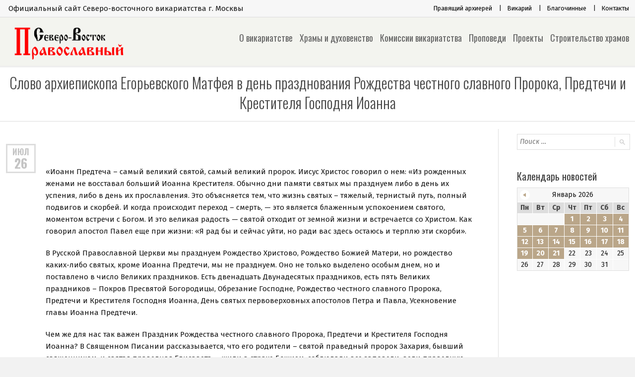

--- FILE ---
content_type: text/html; charset=UTF-8
request_url: https://sv-vikar.ru/slovo-arkhiepiskopa-egorevskogo-matfeya-v-den-prazdnovaniya-rozhdestva-chestnogo-slavnogo-proroka-predtechi-i-krestitelya-gospodnya-ioanna/
body_size: 23043
content:

<!--[if IE 8]>
<html lang="ru-RU"  class="lang-ru_RU  ie ie8">
<![endif]-->
<!--[if !(IE 7) | !(IE 8)]><!-->
<html lang="ru-RU" class="lang-ru_RU ">
<!--<![endif]-->
<head>
	<meta charset="UTF-8" />
	<meta name="viewport" content="width=device-width" />
	<link rel="profile" href="http://gmpg.org/xfn/11" />
	<link rel="pingback" href="https://sv-vikar.ru/xmlrpc.php" />
		<link href="https://sv-vikar.ru/wp-content/uploads/2020/12/fav.png" rel="icon" type="image/x-icon" />

	<title>Слово архиепископа Егорьевского Матфея в день празднования Рождества честного славного Пророка, Предтечи и Крестителя Господня Иоанна - Северо-восточное викариатство. Официальный портал.</title>

	

	

<meta name='robots' content='index, follow, max-image-preview:large, max-snippet:-1, max-video-preview:-1' />
	<style>img:is([sizes="auto" i], [sizes^="auto," i]) { contain-intrinsic-size: 3000px 1500px }</style>
	
	<!-- This site is optimized with the Yoast SEO plugin v24.5 - https://yoast.com/wordpress/plugins/seo/ -->
	<link rel="canonical" href="https://sv-vikar.ru/slovo-arkhiepiskopa-egorevskogo-matfeya-v-den-prazdnovaniya-rozhdestva-chestnogo-slavnogo-proroka-predtechi-i-krestitelya-gospodnya-ioanna/" />
	<meta property="og:locale" content="ru_RU" />
	<meta property="og:type" content="article" />
	<meta property="og:title" content="Слово архиепископа Егорьевского Матфея в день празднования Рождества честного славного Пророка, Предтечи и Крестителя Господня Иоанна - Северо-восточное викариатство. Официальный портал." />
	<meta property="og:description" content="7 июля 2019 года, в день празднования Рождества честного славного Пророка, Предтечи и Крестителя Господня Иоанна, архиепископ Егорьевский Матфей, управляющий Северо-Восточным викариатством Москвы, совершил Божественную Литургию в храме Святителя Спиридона Тримифунтского, Патриаршем подворье в Лианозове. После службы Владыка Матфей обратился к прихожанам со Словом." />
	<meta property="og:url" content="https://sv-vikar.ru/slovo-arkhiepiskopa-egorevskogo-matfeya-v-den-prazdnovaniya-rozhdestva-chestnogo-slavnogo-proroka-predtechi-i-krestitelya-gospodnya-ioanna/" />
	<meta property="og:site_name" content="Северо-восточное викариатство. Официальный портал." />
	<meta property="article:published_time" content="2019-07-26T20:35:14+00:00" />
	<meta name="author" content="admin" />
	<meta name="twitter:card" content="summary_large_image" />
	<meta name="twitter:label1" content="Написано автором" />
	<meta name="twitter:data1" content="admin" />
	<script type="application/ld+json" class="yoast-schema-graph">{"@context":"https://schema.org","@graph":[{"@type":"WebPage","@id":"https://sv-vikar.ru/slovo-arkhiepiskopa-egorevskogo-matfeya-v-den-prazdnovaniya-rozhdestva-chestnogo-slavnogo-proroka-predtechi-i-krestitelya-gospodnya-ioanna/","url":"https://sv-vikar.ru/slovo-arkhiepiskopa-egorevskogo-matfeya-v-den-prazdnovaniya-rozhdestva-chestnogo-slavnogo-proroka-predtechi-i-krestitelya-gospodnya-ioanna/","name":"Слово архиепископа Егорьевского Матфея в день празднования Рождества честного славного Пророка, Предтечи и Крестителя Господня Иоанна - Северо-восточное викариатство. Официальный портал.","isPartOf":{"@id":"https://sv-vikar.ru/#website"},"datePublished":"2019-07-26T20:35:14+00:00","author":{"@id":"https://sv-vikar.ru/#/schema/person/b1f1292b41ddcf265f8fc3531ccb4eda"},"breadcrumb":{"@id":"https://sv-vikar.ru/slovo-arkhiepiskopa-egorevskogo-matfeya-v-den-prazdnovaniya-rozhdestva-chestnogo-slavnogo-proroka-predtechi-i-krestitelya-gospodnya-ioanna/#breadcrumb"},"inLanguage":"ru-RU","potentialAction":[{"@type":"ReadAction","target":["https://sv-vikar.ru/slovo-arkhiepiskopa-egorevskogo-matfeya-v-den-prazdnovaniya-rozhdestva-chestnogo-slavnogo-proroka-predtechi-i-krestitelya-gospodnya-ioanna/"]}]},{"@type":"BreadcrumbList","@id":"https://sv-vikar.ru/slovo-arkhiepiskopa-egorevskogo-matfeya-v-den-prazdnovaniya-rozhdestva-chestnogo-slavnogo-proroka-predtechi-i-krestitelya-gospodnya-ioanna/#breadcrumb","itemListElement":[{"@type":"ListItem","position":1,"name":"Главная страница","item":"https://sv-vikar.ru/"},{"@type":"ListItem","position":2,"name":"Новости","item":"https://sv-vikar.ru/%d0%bd%d0%be%d0%b2%d0%be%d1%81%d1%82%d0%b8/"},{"@type":"ListItem","position":3,"name":"Слово архиепископа Егорьевского Матфея в день празднования Рождества честного славного Пророка, Предтечи и Крестителя Господня Иоанна"}]},{"@type":"WebSite","@id":"https://sv-vikar.ru/#website","url":"https://sv-vikar.ru/","name":"Северо-восточное викариатство. Официальный портал.","description":" Официальный сайт Северо-восточного викариатства г. Москвы","potentialAction":[{"@type":"SearchAction","target":{"@type":"EntryPoint","urlTemplate":"https://sv-vikar.ru/?s={search_term_string}"},"query-input":{"@type":"PropertyValueSpecification","valueRequired":true,"valueName":"search_term_string"}}],"inLanguage":"ru-RU"},{"@type":"Person","@id":"https://sv-vikar.ru/#/schema/person/b1f1292b41ddcf265f8fc3531ccb4eda","name":"admin","image":{"@type":"ImageObject","inLanguage":"ru-RU","@id":"https://sv-vikar.ru/#/schema/person/image/","url":"https://secure.gravatar.com/avatar/53005d926163bad152e05cc60dfe34d3?s=96&d=mm&r=g","contentUrl":"https://secure.gravatar.com/avatar/53005d926163bad152e05cc60dfe34d3?s=96&d=mm&r=g","caption":"admin"},"url":"https://sv-vikar.ru/author/admin/"}]}</script>
	<!-- / Yoast SEO plugin. -->


<link rel='dns-prefetch' href='//fonts.googleapis.com' />
<link rel="alternate" type="application/rss+xml" title="Северо-восточное викариатство. Официальный портал. &raquo; Лента" href="https://sv-vikar.ru/feed/" />
<link rel="alternate" type="application/rss+xml" title="Северо-восточное викариатство. Официальный портал. &raquo; Лента комментариев" href="https://sv-vikar.ru/comments/feed/" />
<link rel="alternate" type="application/rss+xml" title="Северо-восточное викариатство. Официальный портал. &raquo; Лента комментариев к &laquo;Слово архиепископа Егорьевского Матфея в день празднования Рождества честного славного Пророка, Предтечи и Крестителя Господня Иоанна&raquo;" href="https://sv-vikar.ru/slovo-arkhiepiskopa-egorevskogo-matfeya-v-den-prazdnovaniya-rozhdestva-chestnogo-slavnogo-proroka-predtechi-i-krestitelya-gospodnya-ioanna/feed/" />
<script type="text/javascript">
/* <![CDATA[ */
window._wpemojiSettings = {"baseUrl":"https:\/\/s.w.org\/images\/core\/emoji\/15.0.3\/72x72\/","ext":".png","svgUrl":"https:\/\/s.w.org\/images\/core\/emoji\/15.0.3\/svg\/","svgExt":".svg","source":{"concatemoji":"https:\/\/sv-vikar.ru\/wp-includes\/js\/wp-emoji-release.min.js?ver=6.7.4"}};
/*! This file is auto-generated */
!function(i,n){var o,s,e;function c(e){try{var t={supportTests:e,timestamp:(new Date).valueOf()};sessionStorage.setItem(o,JSON.stringify(t))}catch(e){}}function p(e,t,n){e.clearRect(0,0,e.canvas.width,e.canvas.height),e.fillText(t,0,0);var t=new Uint32Array(e.getImageData(0,0,e.canvas.width,e.canvas.height).data),r=(e.clearRect(0,0,e.canvas.width,e.canvas.height),e.fillText(n,0,0),new Uint32Array(e.getImageData(0,0,e.canvas.width,e.canvas.height).data));return t.every(function(e,t){return e===r[t]})}function u(e,t,n){switch(t){case"flag":return n(e,"\ud83c\udff3\ufe0f\u200d\u26a7\ufe0f","\ud83c\udff3\ufe0f\u200b\u26a7\ufe0f")?!1:!n(e,"\ud83c\uddfa\ud83c\uddf3","\ud83c\uddfa\u200b\ud83c\uddf3")&&!n(e,"\ud83c\udff4\udb40\udc67\udb40\udc62\udb40\udc65\udb40\udc6e\udb40\udc67\udb40\udc7f","\ud83c\udff4\u200b\udb40\udc67\u200b\udb40\udc62\u200b\udb40\udc65\u200b\udb40\udc6e\u200b\udb40\udc67\u200b\udb40\udc7f");case"emoji":return!n(e,"\ud83d\udc26\u200d\u2b1b","\ud83d\udc26\u200b\u2b1b")}return!1}function f(e,t,n){var r="undefined"!=typeof WorkerGlobalScope&&self instanceof WorkerGlobalScope?new OffscreenCanvas(300,150):i.createElement("canvas"),a=r.getContext("2d",{willReadFrequently:!0}),o=(a.textBaseline="top",a.font="600 32px Arial",{});return e.forEach(function(e){o[e]=t(a,e,n)}),o}function t(e){var t=i.createElement("script");t.src=e,t.defer=!0,i.head.appendChild(t)}"undefined"!=typeof Promise&&(o="wpEmojiSettingsSupports",s=["flag","emoji"],n.supports={everything:!0,everythingExceptFlag:!0},e=new Promise(function(e){i.addEventListener("DOMContentLoaded",e,{once:!0})}),new Promise(function(t){var n=function(){try{var e=JSON.parse(sessionStorage.getItem(o));if("object"==typeof e&&"number"==typeof e.timestamp&&(new Date).valueOf()<e.timestamp+604800&&"object"==typeof e.supportTests)return e.supportTests}catch(e){}return null}();if(!n){if("undefined"!=typeof Worker&&"undefined"!=typeof OffscreenCanvas&&"undefined"!=typeof URL&&URL.createObjectURL&&"undefined"!=typeof Blob)try{var e="postMessage("+f.toString()+"("+[JSON.stringify(s),u.toString(),p.toString()].join(",")+"));",r=new Blob([e],{type:"text/javascript"}),a=new Worker(URL.createObjectURL(r),{name:"wpTestEmojiSupports"});return void(a.onmessage=function(e){c(n=e.data),a.terminate(),t(n)})}catch(e){}c(n=f(s,u,p))}t(n)}).then(function(e){for(var t in e)n.supports[t]=e[t],n.supports.everything=n.supports.everything&&n.supports[t],"flag"!==t&&(n.supports.everythingExceptFlag=n.supports.everythingExceptFlag&&n.supports[t]);n.supports.everythingExceptFlag=n.supports.everythingExceptFlag&&!n.supports.flag,n.DOMReady=!1,n.readyCallback=function(){n.DOMReady=!0}}).then(function(){return e}).then(function(){var e;n.supports.everything||(n.readyCallback(),(e=n.source||{}).concatemoji?t(e.concatemoji):e.wpemoji&&e.twemoji&&(t(e.twemoji),t(e.wpemoji)))}))}((window,document),window._wpemojiSettings);
/* ]]> */
</script>
<link rel='stylesheet' id='pt-cv-public-style-css' href='https://sv-vikar.ru/wp-content/plugins/content-views-query-and-display-post-page/public/assets/css/cv.css?ver=4.1' type='text/css' media='all' />
<link rel='stylesheet' id='sby_styles-css' href='https://sv-vikar.ru/wp-content/plugins/feeds-for-youtube/css/sb-youtube.min.css?ver=1.4.3' type='text/css' media='all' />
<style id='wp-emoji-styles-inline-css' type='text/css'>

	img.wp-smiley, img.emoji {
		display: inline !important;
		border: none !important;
		box-shadow: none !important;
		height: 1em !important;
		width: 1em !important;
		margin: 0 0.07em !important;
		vertical-align: -0.1em !important;
		background: none !important;
		padding: 0 !important;
	}
</style>
<link rel='stylesheet' id='wp-block-library-css' href='https://sv-vikar.ru/wp-includes/css/dist/block-library/style.min.css?ver=6.7.4' type='text/css' media='all' />
<style id='classic-theme-styles-inline-css' type='text/css'>
/*! This file is auto-generated */
.wp-block-button__link{color:#fff;background-color:#32373c;border-radius:9999px;box-shadow:none;text-decoration:none;padding:calc(.667em + 2px) calc(1.333em + 2px);font-size:1.125em}.wp-block-file__button{background:#32373c;color:#fff;text-decoration:none}
</style>
<style id='global-styles-inline-css' type='text/css'>
:root{--wp--preset--aspect-ratio--square: 1;--wp--preset--aspect-ratio--4-3: 4/3;--wp--preset--aspect-ratio--3-4: 3/4;--wp--preset--aspect-ratio--3-2: 3/2;--wp--preset--aspect-ratio--2-3: 2/3;--wp--preset--aspect-ratio--16-9: 16/9;--wp--preset--aspect-ratio--9-16: 9/16;--wp--preset--color--black: #000000;--wp--preset--color--cyan-bluish-gray: #abb8c3;--wp--preset--color--white: #ffffff;--wp--preset--color--pale-pink: #f78da7;--wp--preset--color--vivid-red: #cf2e2e;--wp--preset--color--luminous-vivid-orange: #ff6900;--wp--preset--color--luminous-vivid-amber: #fcb900;--wp--preset--color--light-green-cyan: #7bdcb5;--wp--preset--color--vivid-green-cyan: #00d084;--wp--preset--color--pale-cyan-blue: #8ed1fc;--wp--preset--color--vivid-cyan-blue: #0693e3;--wp--preset--color--vivid-purple: #9b51e0;--wp--preset--gradient--vivid-cyan-blue-to-vivid-purple: linear-gradient(135deg,rgba(6,147,227,1) 0%,rgb(155,81,224) 100%);--wp--preset--gradient--light-green-cyan-to-vivid-green-cyan: linear-gradient(135deg,rgb(122,220,180) 0%,rgb(0,208,130) 100%);--wp--preset--gradient--luminous-vivid-amber-to-luminous-vivid-orange: linear-gradient(135deg,rgba(252,185,0,1) 0%,rgba(255,105,0,1) 100%);--wp--preset--gradient--luminous-vivid-orange-to-vivid-red: linear-gradient(135deg,rgba(255,105,0,1) 0%,rgb(207,46,46) 100%);--wp--preset--gradient--very-light-gray-to-cyan-bluish-gray: linear-gradient(135deg,rgb(238,238,238) 0%,rgb(169,184,195) 100%);--wp--preset--gradient--cool-to-warm-spectrum: linear-gradient(135deg,rgb(74,234,220) 0%,rgb(151,120,209) 20%,rgb(207,42,186) 40%,rgb(238,44,130) 60%,rgb(251,105,98) 80%,rgb(254,248,76) 100%);--wp--preset--gradient--blush-light-purple: linear-gradient(135deg,rgb(255,206,236) 0%,rgb(152,150,240) 100%);--wp--preset--gradient--blush-bordeaux: linear-gradient(135deg,rgb(254,205,165) 0%,rgb(254,45,45) 50%,rgb(107,0,62) 100%);--wp--preset--gradient--luminous-dusk: linear-gradient(135deg,rgb(255,203,112) 0%,rgb(199,81,192) 50%,rgb(65,88,208) 100%);--wp--preset--gradient--pale-ocean: linear-gradient(135deg,rgb(255,245,203) 0%,rgb(182,227,212) 50%,rgb(51,167,181) 100%);--wp--preset--gradient--electric-grass: linear-gradient(135deg,rgb(202,248,128) 0%,rgb(113,206,126) 100%);--wp--preset--gradient--midnight: linear-gradient(135deg,rgb(2,3,129) 0%,rgb(40,116,252) 100%);--wp--preset--font-size--small: 13px;--wp--preset--font-size--medium: 20px;--wp--preset--font-size--large: 36px;--wp--preset--font-size--x-large: 42px;--wp--preset--spacing--20: 0.44rem;--wp--preset--spacing--30: 0.67rem;--wp--preset--spacing--40: 1rem;--wp--preset--spacing--50: 1.5rem;--wp--preset--spacing--60: 2.25rem;--wp--preset--spacing--70: 3.38rem;--wp--preset--spacing--80: 5.06rem;--wp--preset--shadow--natural: 6px 6px 9px rgba(0, 0, 0, 0.2);--wp--preset--shadow--deep: 12px 12px 50px rgba(0, 0, 0, 0.4);--wp--preset--shadow--sharp: 6px 6px 0px rgba(0, 0, 0, 0.2);--wp--preset--shadow--outlined: 6px 6px 0px -3px rgba(255, 255, 255, 1), 6px 6px rgba(0, 0, 0, 1);--wp--preset--shadow--crisp: 6px 6px 0px rgba(0, 0, 0, 1);}:where(.is-layout-flex){gap: 0.5em;}:where(.is-layout-grid){gap: 0.5em;}body .is-layout-flex{display: flex;}.is-layout-flex{flex-wrap: wrap;align-items: center;}.is-layout-flex > :is(*, div){margin: 0;}body .is-layout-grid{display: grid;}.is-layout-grid > :is(*, div){margin: 0;}:where(.wp-block-columns.is-layout-flex){gap: 2em;}:where(.wp-block-columns.is-layout-grid){gap: 2em;}:where(.wp-block-post-template.is-layout-flex){gap: 1.25em;}:where(.wp-block-post-template.is-layout-grid){gap: 1.25em;}.has-black-color{color: var(--wp--preset--color--black) !important;}.has-cyan-bluish-gray-color{color: var(--wp--preset--color--cyan-bluish-gray) !important;}.has-white-color{color: var(--wp--preset--color--white) !important;}.has-pale-pink-color{color: var(--wp--preset--color--pale-pink) !important;}.has-vivid-red-color{color: var(--wp--preset--color--vivid-red) !important;}.has-luminous-vivid-orange-color{color: var(--wp--preset--color--luminous-vivid-orange) !important;}.has-luminous-vivid-amber-color{color: var(--wp--preset--color--luminous-vivid-amber) !important;}.has-light-green-cyan-color{color: var(--wp--preset--color--light-green-cyan) !important;}.has-vivid-green-cyan-color{color: var(--wp--preset--color--vivid-green-cyan) !important;}.has-pale-cyan-blue-color{color: var(--wp--preset--color--pale-cyan-blue) !important;}.has-vivid-cyan-blue-color{color: var(--wp--preset--color--vivid-cyan-blue) !important;}.has-vivid-purple-color{color: var(--wp--preset--color--vivid-purple) !important;}.has-black-background-color{background-color: var(--wp--preset--color--black) !important;}.has-cyan-bluish-gray-background-color{background-color: var(--wp--preset--color--cyan-bluish-gray) !important;}.has-white-background-color{background-color: var(--wp--preset--color--white) !important;}.has-pale-pink-background-color{background-color: var(--wp--preset--color--pale-pink) !important;}.has-vivid-red-background-color{background-color: var(--wp--preset--color--vivid-red) !important;}.has-luminous-vivid-orange-background-color{background-color: var(--wp--preset--color--luminous-vivid-orange) !important;}.has-luminous-vivid-amber-background-color{background-color: var(--wp--preset--color--luminous-vivid-amber) !important;}.has-light-green-cyan-background-color{background-color: var(--wp--preset--color--light-green-cyan) !important;}.has-vivid-green-cyan-background-color{background-color: var(--wp--preset--color--vivid-green-cyan) !important;}.has-pale-cyan-blue-background-color{background-color: var(--wp--preset--color--pale-cyan-blue) !important;}.has-vivid-cyan-blue-background-color{background-color: var(--wp--preset--color--vivid-cyan-blue) !important;}.has-vivid-purple-background-color{background-color: var(--wp--preset--color--vivid-purple) !important;}.has-black-border-color{border-color: var(--wp--preset--color--black) !important;}.has-cyan-bluish-gray-border-color{border-color: var(--wp--preset--color--cyan-bluish-gray) !important;}.has-white-border-color{border-color: var(--wp--preset--color--white) !important;}.has-pale-pink-border-color{border-color: var(--wp--preset--color--pale-pink) !important;}.has-vivid-red-border-color{border-color: var(--wp--preset--color--vivid-red) !important;}.has-luminous-vivid-orange-border-color{border-color: var(--wp--preset--color--luminous-vivid-orange) !important;}.has-luminous-vivid-amber-border-color{border-color: var(--wp--preset--color--luminous-vivid-amber) !important;}.has-light-green-cyan-border-color{border-color: var(--wp--preset--color--light-green-cyan) !important;}.has-vivid-green-cyan-border-color{border-color: var(--wp--preset--color--vivid-green-cyan) !important;}.has-pale-cyan-blue-border-color{border-color: var(--wp--preset--color--pale-cyan-blue) !important;}.has-vivid-cyan-blue-border-color{border-color: var(--wp--preset--color--vivid-cyan-blue) !important;}.has-vivid-purple-border-color{border-color: var(--wp--preset--color--vivid-purple) !important;}.has-vivid-cyan-blue-to-vivid-purple-gradient-background{background: var(--wp--preset--gradient--vivid-cyan-blue-to-vivid-purple) !important;}.has-light-green-cyan-to-vivid-green-cyan-gradient-background{background: var(--wp--preset--gradient--light-green-cyan-to-vivid-green-cyan) !important;}.has-luminous-vivid-amber-to-luminous-vivid-orange-gradient-background{background: var(--wp--preset--gradient--luminous-vivid-amber-to-luminous-vivid-orange) !important;}.has-luminous-vivid-orange-to-vivid-red-gradient-background{background: var(--wp--preset--gradient--luminous-vivid-orange-to-vivid-red) !important;}.has-very-light-gray-to-cyan-bluish-gray-gradient-background{background: var(--wp--preset--gradient--very-light-gray-to-cyan-bluish-gray) !important;}.has-cool-to-warm-spectrum-gradient-background{background: var(--wp--preset--gradient--cool-to-warm-spectrum) !important;}.has-blush-light-purple-gradient-background{background: var(--wp--preset--gradient--blush-light-purple) !important;}.has-blush-bordeaux-gradient-background{background: var(--wp--preset--gradient--blush-bordeaux) !important;}.has-luminous-dusk-gradient-background{background: var(--wp--preset--gradient--luminous-dusk) !important;}.has-pale-ocean-gradient-background{background: var(--wp--preset--gradient--pale-ocean) !important;}.has-electric-grass-gradient-background{background: var(--wp--preset--gradient--electric-grass) !important;}.has-midnight-gradient-background{background: var(--wp--preset--gradient--midnight) !important;}.has-small-font-size{font-size: var(--wp--preset--font-size--small) !important;}.has-medium-font-size{font-size: var(--wp--preset--font-size--medium) !important;}.has-large-font-size{font-size: var(--wp--preset--font-size--large) !important;}.has-x-large-font-size{font-size: var(--wp--preset--font-size--x-large) !important;}
:where(.wp-block-post-template.is-layout-flex){gap: 1.25em;}:where(.wp-block-post-template.is-layout-grid){gap: 1.25em;}
:where(.wp-block-columns.is-layout-flex){gap: 2em;}:where(.wp-block-columns.is-layout-grid){gap: 2em;}
:root :where(.wp-block-pullquote){font-size: 1.5em;line-height: 1.6;}
</style>
<link rel='stylesheet' id='rs-plugin-settings-css' href='https://sv-vikar.ru/wp-content/plugins/revslider/public/assets/css/rs6.css?ver=6.1.3' type='text/css' media='all' />
<style id='rs-plugin-settings-inline-css' type='text/css'>
#rs-demo-id {}
</style>
<link rel='stylesheet' id='tablepress-default-css' href='https://sv-vikar.ru/wp-content/plugins/tablepress/css/default.min.css?ver=1.14' type='text/css' media='all' />
<link rel='stylesheet' id='jquery-colorbox-css' href='https://sv-vikar.ru/wp-content/themes/langwitch/ait-theme/assets/colorbox/colorbox.min.css?ver=1.4.27' type='text/css' media='all' />
<link rel='stylesheet' id='element-placeholder-css' href='https://sv-vikar.ru/wp-content/themes/langwitch/ait-theme/assets/ait/element-placeholder.css?ver=1.145' type='text/css' media='all' />
<link rel='stylesheet' id='jquery-selectbox-css' href='https://sv-vikar.ru/wp-content/themes/langwitch/design/css/libs/jquery.selectbox.css?ver=6.7.4' type='text/css' media='all' />
<link rel='stylesheet' id='font-awesome-css' href='https://sv-vikar.ru/wp-content/themes/langwitch/design/css/libs/font-awesome.css?ver=6.7.4' type='text/css' media='all' />
<link rel='stylesheet' id='jquery-ui-css-css' href='https://sv-vikar.ru/wp-content/themes/langwitch/ait-theme/assets/jquery-ui-css/jquery-ui.css?ver=1.8.24' type='text/css' media='all' />
<link rel='stylesheet' id='google-font-titleFont-css' href='//fonts.googleapis.com/css?family=Oswald%3A300%2Cregular%2C700&#038;subset=latin-ext%2Clatin&#038;ver=6.7.4' type='text/css' media='all' />
<link rel='stylesheet' id='google-font-mainFont-css' href='//fonts.googleapis.com/css?family=Fira+Sans%3A300%2C300italic%2Cregular%2Citalic%2C500%2C500italic%2C700%2C700italic&#038;subset=cyrillic-ext%2Cgreek%2Clatin-ext%2Ccyrillic%2Clatin&#038;ver=6.7.4' type='text/css' media='all' />
<link rel='stylesheet' id='ait-theme-main-base-style-css' href='https://sv-vikar.ru/wp-content/uploads/cache/langwitch/base-1.145.css?ver=1768989725' type='text/css' media='all' />
<link rel='stylesheet' id='ait-theme-main-style-css' href='https://sv-vikar.ru/wp-content/uploads/cache/langwitch/style-1.145.css?ver=1768989726' type='text/css' media='all' />
<style id='ait-theme-main-style-inline-css' type='text/css'>
#elm-content-4-main{background-repeat:repeat;background-attachment:scroll;background-position:top center;margin-top:px;padding-top:px;padding-bottom:px;margin-bottom:px;}.elements-sidebar-wrap #elm-content-4-main{margin-top:px;padding-top:px;padding-bottom:px;margin-bottom:px;}.elm-content-4{clear:both;}#elm-rule-_eca2e7eccbc49e-main{background-repeat:;background-attachment:;background-position:;margin-top:;padding-top:;padding-bottom:;margin-bottom:;}.elements-sidebar-wrap #elm-rule-_eca2e7eccbc49e-main{margin-top:;padding-top:;padding-bottom:;margin-bottom:;}#elm-rule-_eca2e7eccbc49e-main{padding-top:-50px;padding-bottom:-50px;}#elm-rule-_eca2e7eccbc49e-main .rule-line .rule-separator{border-color:;}#elm-rule-_eca2e7eccbc49e-main .rule-boldline .rule-separator{border-color:;}#elm-rule-_eca2e7eccbc49e-main .rule-dashed .rule-separator{background-color:;}#elm-rule-_eca2e7eccbc49e-main .rule-shadow .rule-separator{background-color:;}.elm-rule-_eca2e7eccbc49e{clear:both;}
</style>
<link rel='stylesheet' id='ait-preloading-effects-css' href='https://sv-vikar.ru/wp-content/uploads/cache/langwitch/preloading-1.145.css?ver=1768989726' type='text/css' media='all' />
<link rel='stylesheet' id='ait-typography-style-css' href='https://sv-vikar.ru/wp-content/uploads/cache/langwitch/typography-1.145-ru_RU.css?ver=1768989726' type='text/css' media='all' />
<style id='ait-typography-style-inline-css' type='text/css'>
.page-title .entry-title-wrap {
    position: relative;
    text-align: center;
}

.nav-menu-main > ul > li ul ul {
    top: -5px;
    left: 197px;
    -moz-border-radius: 0px 5px 5px 5px;
    -webkit-border-radius: 0px 5px 5px 5px;
    border-radius: 0px 5px 5px 5px;
}


.hentry .entry-header .entry-thumbnail a .entry-thumbnail-icon, body.single-post .content-block .entry-header .entry-thumbnail a .entry-thumbnail-icon {
    display: block;
    line-height: 0px;
    /* max-width: 35%; */
    position: relative;
    vertical-align: bottom;
    /* float: left; */
    /* margin: 10px 20px 10px 0px; */
}

.hentry .entry-footer .footer-table .footer-row .author .auth-links, body.single-post .content-block .entry-footer .footer-table .footer-row .author .auth-links {
    padding-left: 20px;
    position: relative;
    display: none;
}

.entry-thumbnail img {
    display: none;
    float: left;
    width: 40%;
    padding: 20px;
}

.site-header .site-logo {
    width: 20%;
    padding: 10px;
}

.header-container {
    padding-bottom: 10px;
    padding-top: 10px;
}

.nav-menu-main > ul > li.current_page_item > a, body.single-post .nav-menu-main > ul > li.current_page_parent > a, .nav-menu-main > ul > li.current_page_ancestor > a, .nav-menu-main > ul > li.current-menu-item > a, .nav-menu-main > ul > li.current-menu-ancestor > a, .nav-menu-main > ul > li.current-menu-parent > a {
    color: #666;
}

.main-sections .elements-sidebar-wrap {
    position: relative;
    padding-top: 10px;
    padding-bottom: 10px;
}

.sticky-menu .nav-menu-main {
    margin-right: 5%;
}

.menudisc {
    margin: auto;
    position: absolute;
    width: 50%;
    bottom: left;
    padding: 5px;
}

.rpwe-block h3 {
    background: none!important;
    clear: none;
    margin-bottom: 0!important;
    margin-top: 0!important;
    font-weight: 400;
    font-size: 16px!important;
    line-height: 1.5em;
}

.hentry .entry-footer .footer-table .footer-row .author .auth-links, body.single-post .content-block .entry-footer .footer-table .footer-row .author .auth-links {
    padding-left: 20px;
    position: relative;
    display: none;
}
.author-info {
    margin-top: 40px;
    margin-bottom: 40px;
    display: none;
}


h3 {
    margin: 0px 0px 10px 0px;
    color: #444;
}

.nav-menu-main > ul > li > a {
    color: #666;
    text-decoration: none;
    display: block;
    padding: 10px 7px;
}

.main-sections > .elm-main:first-child, .main-sections .elements-with-sidebar:first-child {
    padding-top: 15px;
}

.sticky-menu.menu-container .nav-menu-main > ul > li > a {
    padding: 7px 4px;
}

.sticky-menu.menu-container .nav-menu-main > ul {
    float: none;
    text-align: left;
    margin-left: 10px;
}

.lang-ru_RU .nav-single .page-numbers, .lang-ru_RU .nav-pagination .page-numbers {
    font-family: Oswald;
    font-weight: 300;
    font-style: normal;
}

.page-title {
    padding: 14px 0px 17px;
    border-bottom-width: 1px;
}

.entry-content table td, .entry-content table th {
    vertical-align: top;
    border: 1px solid gray;
}

.header-four .site-logo {
    float: none;
    text-align: center;
    margin-bottom: 0px;
}

.grid-main, .elm-wrapper, .elements-sidebar-wrap {
    max-width: 1630px;
    padding: 0px 12px;
    margin: auto;
}

.lang-ru_RU .elm-item-organizer .layout-list .item-title h3, .lang-ru_RU .elm-item-organizer .layout-box .item-title h3 {
    font-family: Oswald;
    font-weight: 700;
    font-style: normal;
    white-space: normal;
}

.elm-posts-main .item-info .item-author {
    display: none;
}

.sticky-menu .site-logo {
    display: none;
    width: 14%;
    height: 61px;
    position: absolute;
    top: 0;
    right: 12px;
    padding: 0;
    text-align: right;
}

.sticky-menu .site-logo img {
    display: inline;
    vertical-align: middle;
    max-height: 60px;
}


.elm-main .elm-mainheader {
    margin-bottom: 32px;
}

@media (min-width: 769px) {
.header-two .header-container {
    text-align: right;
    padding-top: 5px;
    padding-bottom: 0;
}
.header-three .header-container > .grid-main {
    padding-top: 1px;
}

}

@media (max-width: 768px) {
.site-header .site-logo img {
    display: inline-block;
    vertical-align: middle;
    max-height: 50px;
    position: relative;
    top: -8px;
}
.menudisc {
display: none;
}
.site-header .header-top .grid-main:after {
    content: "";
    position: absolute;
    top: 0;
    bottom: 0;
    right: 0px;
    width: 0px;
    -moz-box-shadow: inset -20px 0 10px -10px #f7f7f7;
    -webkit-box-shadow: inset -20px 0 10px -10px #f7f7f7;
    box-shadow: inset -20px 0 10px -10px #f7f7f7;
}

.site-header .site-logo {
    width: 20%;
    padding: 0px;
}

.site-header .header-container {
    position: relative;
    margin: 0;
    padding: 10px;
    height: 80px;
    -moz-box-sizing: border-box;
    -webkit-box-sizing: border-box;
    box-sizing: border-box;
    -webkit-flex: 0 1 -webkit-calc(100% - 70px);
    -moz-flex: 0 1 -webkit-calc(100% - 70px);
    -ms-flex: 0 1 -webkit-calc(100% - 70px);
    flex: 0 1 -webkit-calc(100% - 70px);
    -webkit-flex: 0 1 calc(100% - 70px);
    -moz-flex: 0 1 calc(100% - 70px);
    -ms-flex: 0 1 calc(100% - 70px);
    flex: 0 1 calc(100% - 70px);
}

.site-header .site-logo img {
    display: inline-block;
    vertical-align: middle;
    max-height: 50px;
    position: relative;
    top: 0px;
}

.column-grid-3 .column-span-1 section:first-of-type {
    display: none;
}
}
</style>
<link rel='stylesheet' id='nextgen_widgets_style-css' href='https://sv-vikar.ru/wp-content/plugins/nextgen-gallery/products/photocrati_nextgen/modules/widget/static/widgets.css?ver=3.17' type='text/css' media='all' />
<link rel='stylesheet' id='nextgen_basic_thumbnails_style-css' href='https://sv-vikar.ru/wp-content/plugins/nextgen-gallery/products/photocrati_nextgen/modules/nextgen_basic_gallery/static/thumbnails/nextgen_basic_thumbnails.css?ver=3.17' type='text/css' media='all' />
<link rel='stylesheet' id='nextgen_basic_slideshow_style-css' href='https://sv-vikar.ru/wp-content/plugins/nextgen-gallery/products/photocrati_nextgen/modules/nextgen_basic_gallery/static/slideshow/ngg_basic_slideshow.css?ver=3.17' type='text/css' media='all' />
<script type="text/javascript" id="jquery-core-js-extra">
/* <![CDATA[ */
var AitSettings = {"home":{"url":"https:\/\/sv-vikar.ru"},"ajax":{"url":"https:\/\/sv-vikar.ru\/wp-admin\/admin-ajax.php","actions":[]},"paths":{"theme":"https:\/\/sv-vikar.ru\/wp-content\/themes\/langwitch","css":"https:\/\/sv-vikar.ru\/wp-content\/themes\/langwitch\/design\/css","js":"https:\/\/sv-vikar.ru\/wp-content\/themes\/langwitch\/design\/js","img":"https:\/\/sv-vikar.ru\/wp-content\/themes\/langwitch\/design\/img"},"l10n":{"datetimes":{"dateFormat":"dd.mm.yy","startOfWeek":"1"}}};
/* ]]> */
</script>
<script type="text/javascript" src="https://sv-vikar.ru/wp-includes/js/jquery/jquery.min.js?ver=3.7.1" id="jquery-core-js"></script>
<script type="text/javascript" src="https://sv-vikar.ru/wp-includes/js/jquery/jquery-migrate.min.js?ver=3.4.1" id="jquery-migrate-js"></script>
<script type="text/javascript" src="https://sv-vikar.ru/wp-content/plugins/html5-cumulus/inc/jquery.tagcanvas.min.js?ver=6.7.4" id="h5c-tagcanvas-js"></script>
<script type="text/javascript" src="https://sv-vikar.ru/wp-content/plugins/revslider/public/assets/js/revolution.tools.min.js?ver=6.0" id="tp-tools-js"></script>
<script type="text/javascript" src="https://sv-vikar.ru/wp-content/plugins/revslider/public/assets/js/rs6.min.js?ver=6.1.3" id="revmin-js"></script>
<link rel="https://api.w.org/" href="https://sv-vikar.ru/wp-json/" /><link rel="alternate" title="JSON" type="application/json" href="https://sv-vikar.ru/wp-json/wp/v2/posts/198122" /><link rel="EditURI" type="application/rsd+xml" title="RSD" href="https://sv-vikar.ru/xmlrpc.php?rsd" />
<meta name="generator" content="WordPress 6.7.4" />
<link rel='shortlink' href='https://sv-vikar.ru/?p=198122' />
<link rel="alternate" title="oEmbed (JSON)" type="application/json+oembed" href="https://sv-vikar.ru/wp-json/oembed/1.0/embed?url=https%3A%2F%2Fsv-vikar.ru%2Fslovo-arkhiepiskopa-egorevskogo-matfeya-v-den-prazdnovaniya-rozhdestva-chestnogo-slavnogo-proroka-predtechi-i-krestitelya-gospodnya-ioanna%2F" />
<link rel="alternate" title="oEmbed (XML)" type="text/xml+oembed" href="https://sv-vikar.ru/wp-json/oembed/1.0/embed?url=https%3A%2F%2Fsv-vikar.ru%2Fslovo-arkhiepiskopa-egorevskogo-matfeya-v-den-prazdnovaniya-rozhdestva-chestnogo-slavnogo-proroka-predtechi-i-krestitelya-gospodnya-ioanna%2F&#038;format=xml" />
		<script>
			document.documentElement.className = document.documentElement.className.replace( 'no-js', 'js' );
		</script>
				<style>
			.no-js img.lazyload { display: none; }
			figure.wp-block-image img.lazyloading { min-width: 150px; }
							.lazyload, .lazyloading { opacity: 0; }
				.lazyloaded {
					opacity: 1;
					transition: opacity 400ms;
					transition-delay: 0ms;
				}
					</style>
		<meta name="generator" content="Powered by Slider Revolution 6.1.3 - responsive, Mobile-Friendly Slider Plugin for WordPress with comfortable drag and drop interface." />
<script type="text/javascript">function setREVStartSize(t){try{var h,e=document.getElementById(t.c).parentNode.offsetWidth;if(e=0===e||isNaN(e)?window.innerWidth:e,t.tabw=void 0===t.tabw?0:parseInt(t.tabw),t.thumbw=void 0===t.thumbw?0:parseInt(t.thumbw),t.tabh=void 0===t.tabh?0:parseInt(t.tabh),t.thumbh=void 0===t.thumbh?0:parseInt(t.thumbh),t.tabhide=void 0===t.tabhide?0:parseInt(t.tabhide),t.thumbhide=void 0===t.thumbhide?0:parseInt(t.thumbhide),t.mh=void 0===t.mh||""==t.mh||"auto"===t.mh?0:parseInt(t.mh,0),"fullscreen"===t.layout||"fullscreen"===t.l)h=Math.max(t.mh,window.innerHeight);else{for(var i in t.gw=Array.isArray(t.gw)?t.gw:[t.gw],t.rl)void 0!==t.gw[i]&&0!==t.gw[i]||(t.gw[i]=t.gw[i-1]);for(var i in t.gh=void 0===t.el||""===t.el||Array.isArray(t.el)&&0==t.el.length?t.gh:t.el,t.gh=Array.isArray(t.gh)?t.gh:[t.gh],t.rl)void 0!==t.gh[i]&&0!==t.gh[i]||(t.gh[i]=t.gh[i-1]);var r,a=new Array(t.rl.length),n=0;for(var i in t.tabw=t.tabhide>=e?0:t.tabw,t.thumbw=t.thumbhide>=e?0:t.thumbw,t.tabh=t.tabhide>=e?0:t.tabh,t.thumbh=t.thumbhide>=e?0:t.thumbh,t.rl)a[i]=t.rl[i]<window.innerWidth?0:t.rl[i];for(var i in r=a[0],a)r>a[i]&&0<a[i]&&(r=a[i],n=i);var d=e>t.gw[n]+t.tabw+t.thumbw?1:(e-(t.tabw+t.thumbw))/t.gw[n];h=t.gh[n]*d+(t.tabh+t.thumbh)}void 0===window.rs_init_css&&(window.rs_init_css=document.head.appendChild(document.createElement("style"))),document.getElementById(t.c).height=h,window.rs_init_css.innerHTML+="#"+t.c+"_wrapper { height: "+h+"px }"}catch(t){console.log("Failure at Presize of Slider:"+t)}};</script>
</head>
<body class="post-template-default single single-post postid-198122 single-format-standard element-sidebars-boundary-start element-content element-rule element-sidebars-boundary-end element-page-title element-seo right-sidebar layout-narrow preloading-enabled sticky-menu-enabled header-three">

	<div id="page" class="hfeed page-container">

			<header id="masthead" class="site-header" role="banner" data-header="header-three">

				<div class="header-top">
					
					<div class="grid-main">
						<div class="menudisc"> Официальный сайт Северо-восточного викариатства г. Москвы</div>

<div class="nav-menu-container nav-menu-header megaWrapper"><ul id="menu-%d0%b2%d0%b5%d1%80%d1%85%d0%bd%d0%b5%d0%b5-%d0%bc%d0%b5%d0%bd%d1%8e" class="ait-megamenu"><li id="menu-item-8992" class="menu-item menu-item-type-post_type menu-item-object-page"><a href="https://sv-vikar.ru/%d0%bf%d1%80%d0%b0%d0%b2%d1%8f%d1%89%d0%b8%d0%b9-%d0%b0%d1%80%d1%85%d0%b8%d0%b5%d1%80%d0%b5%d0%b9/">Правящий архиерей</a></li>
<li id="menu-item-8993" class="menu-item menu-item-type-post_type menu-item-object-page"><a href="https://sv-vikar.ru/%d0%b2%d0%b8%d0%ba%d0%b0%d1%80%d0%b8%d0%b9/">Викарий</a></li>
<li id="menu-item-21619" class="menu-item menu-item-type-post_type menu-item-object-page"><a href="https://sv-vikar.ru/%d0%b1%d0%bb%d0%b0%d0%b3%d0%be%d1%87%d0%b8%d0%bd%d0%bd%d1%8b%d0%b5/">Благочинные</a></li>
<li id="menu-item-198210" class="menu-item menu-item-type-post_type menu-item-object-page"><a href="https://sv-vikar.ru/%d0%ba%d0%be%d0%bd%d1%82%d0%b0%d0%ba%d1%82%d1%8b/">Контакты</a></li>
</ul></div>					</div>
				</div>

				

				<div class="header-two">
					<div class="header-container">
						<div class="grid-main">
							<div class="site-header-table-wrap">
								<div class="site-header-row-wrap">
									<div class="site-logo">
										<a href="https://sv-vikar.ru/" title="Северо-восточное викариатство. Официальный портал." rel="home"><img  alt="logo" data-src="https://sv-vikar.ru/wp-content/uploads/2019/10/logosv.png" class="lazyload" src="[data-uri]" /><noscript><img  alt="logo" data-src="https://sv-vikar.ru/wp-content/uploads/2019/10/logosv.png" class="lazyload" src="[data-uri]" /><noscript><img src="https://sv-vikar.ru/wp-content/uploads/2019/10/logosv.png" alt="logo" /></noscript></noscript></a>
									</div>

									<div class="menu-container">
										<nav class="main-nav" role="navigation">
											<a class="assistive-text" href="#content" title="Перейти к содержанию">Перейти к содержанию</a>
											<div class="main-nav-wrap">
												<h3 class="menu-toggle">Меню <i class="toggle-icon"></i></h3>
<div class="nav-menu-container nav-menu-main megaWrapper"><ul id="menu-%d0%bc%d0%b5%d0%bd%d1%8e-%d0%b3%d0%bb%d0%b0%d0%b2%d0%bd%d0%be%d0%b5" class="ait-megamenu"><li id="menu-item-89290" class="menu-item menu-item-type-custom menu-item-object-custom menu-item-has-children"><a href="#">О викариатстве</a>
<ul class="sub-menu">
	<li id="menu-item-89293" class="menu-item menu-item-type-post_type menu-item-object-page"><a href="https://sv-vikar.ru/%d1%81%d0%be%d0%b2%d0%b5%d1%82-%d0%b2%d0%b8%d0%ba%d0%b0%d1%80%d0%b8%d0%b0%d1%82%d1%81%d1%82%d0%b2%d0%b0/">Совет викариатства</a></li>
	<li id="menu-item-89292" class="menu-item menu-item-type-post_type menu-item-object-page"><a href="https://sv-vikar.ru/%d1%81%d0%b5%d0%ba%d1%80%d0%b5%d1%82%d0%b0%d1%80%d0%b8%d0%b0%d1%82-%d0%b2%d0%b8%d0%ba%d0%b0%d1%80%d0%b8%d0%b0%d1%82%d1%81%d1%82%d0%b2%d0%b0/">Секретариат викариатства</a></li>
</ul>
</li>
<li id="menu-item-83686" class="menu-item menu-item-type-custom menu-item-object-custom menu-item-has-children"><a href="#">Храмы и духовенство</a>
<ul class="sub-menu">
	<li id="menu-item-198221" class="menu-item menu-item-type-post_type menu-item-object-page menu-item-has-children"><a href="https://sv-vikar.ru/%d1%85%d1%80%d0%b0%d0%bc%d1%8b-%d1%81%d0%b5%d1%80%d0%b3%d0%b8%d0%b5%d0%b2%d1%81%d0%ba%d0%be%d0%b3%d0%be-%d0%b1%d0%bb%d0%b0%d0%b3%d0%be%d1%87%d0%b8%d0%bd%d0%b8%d1%8f/">Сергиевское благочиние</a>
	<ul class="sub-menu">
		<li id="menu-item-200613" class="menu-item menu-item-type-custom menu-item-object-custom"><a href="https://sv-vikar.ru/храмы-сергиевского-благочиния/">Храмы</a></li>
		<li id="menu-item-198482" class="menu-item menu-item-type-custom menu-item-object-custom"><a href="/category/temples/dukhovenstvo-sergievskogo-blagochiniya/">Духовенство Сергиевского благочиния</a></li>
	</ul>
</li>
	<li id="menu-item-198252" class="menu-item menu-item-type-post_type menu-item-object-page menu-item-has-children"><a href="https://sv-vikar.ru/%d1%85%d1%80%d0%b0%d0%bc%d1%8b-%d1%82%d1%80%d0%be%d0%b8%d1%86%d0%ba%d0%be%d0%b3%d0%be-%d0%b1%d0%bb%d0%b0%d0%b3%d0%be%d1%87%d0%b8%d0%bd%d0%b8%d1%8f/">Троицкое благочиние</a>
	<ul class="sub-menu">
		<li id="menu-item-200614" class="menu-item menu-item-type-custom menu-item-object-custom"><a href="https://sv-vikar.ru/храмы-троицкого-благочиния/">Храмы</a></li>
		<li id="menu-item-198483" class="menu-item menu-item-type-custom menu-item-object-custom"><a href="/category/temples/dukhovenstvo-troitskogo-blagochiniya/">Духовенство Троицкого благочиния</a></li>
	</ul>
</li>
</ul>
</li>
<li id="menu-item-200517" class="menu-item menu-item-type-custom menu-item-object-custom menu-item-has-children"><a href="#">Комиссии викариатства</a>
<ul class="sub-menu">
	<li id="menu-item-8875" class="menu-item menu-item-type-custom menu-item-object-custom menu-item-has-children"><a href="#">Молодежное служение</a>
	<ul class="sub-menu">
		<li id="menu-item-8923" class="menu-item menu-item-type-post_type menu-item-object-page"><a href="https://sv-vikar.ru/%d0%be%d1%82%d0%b2%d0%b5%d1%82%d1%81%d1%82%d0%b2%d0%b5%d0%bd%d0%bd%d1%8b%d0%b9-%d0%bf%d0%be-%d0%bc%d0%be%d0%bb%d0%be%d0%b4%d0%b5%d0%b6%d0%bd%d0%be%d0%b9-%d1%80%d0%b0%d0%b1%d0%be%d1%82%d0%b5-%d0%b2/">Информация</a></li>
		<li id="menu-item-89299" class="menu-item menu-item-type-taxonomy menu-item-object-category"><a href="https://sv-vikar.ru/category/%d0%bd%d0%be%d0%b2%d0%be%d1%81%d1%82%d0%b8-%d0%bc%d0%be%d0%bb%d0%be%d0%b4%d0%b5%d0%b6%d0%bd%d0%be%d0%b3%d0%be-%d1%81%d0%bb%d1%83%d0%b6%d0%b5%d0%bd%d0%b8%d1%8f/">Новости</a></li>
	</ul>
</li>
	<li id="menu-item-45057" class="menu-item menu-item-type-custom menu-item-object-custom menu-item-has-children"><a href="#">Социальное служение</a>
	<ul class="sub-menu">
		<li id="menu-item-203136" class="menu-item menu-item-type-post_type menu-item-object-page"><a href="https://sv-vikar.ru/%d0%b8%d0%bd%d1%84%d0%be%d1%80%d0%bc%d0%b0%d1%86%d0%b8%d1%8f-2/">Информация</a></li>
		<li id="menu-item-45078" class="menu-item menu-item-type-post_type menu-item-object-page"><a href="https://sv-vikar.ru/%d1%81%d0%be%d1%86%d0%b8%d0%b0%d0%bb%d1%8c%d0%bd%d1%8b%d0%b5-%d1%80%d0%b0%d0%b1%d0%be%d1%82%d0%bd%d0%b8%d0%ba%d0%b8-%d0%bf%d1%80%d0%b8%d1%85%d0%be%d0%b4%d0%be%d0%b2/">Социальные работники приходов</a></li>
	</ul>
</li>
	<li id="menu-item-198988" class="menu-item menu-item-type-post_type menu-item-object-page"><a href="https://sv-vikar.ru/%d0%b0%d0%bd%d1%82%d0%b8%d1%81%d0%b5%d0%ba%d1%82%d0%b0%d0%bd%d1%82%d1%81%d0%ba%d0%b0%d1%8f-%d0%b4%d0%b5%d1%8f%d1%82%d0%b5%d0%bb%d1%8c%d0%bd%d0%be%d1%81%d1%82%d1%8c/">Антисектантская деятельность</a></li>
	<li id="menu-item-198425" class="menu-item menu-item-type-custom menu-item-object-custom menu-item-has-children"><a href="#">Миссионерское служение</a>
	<ul class="sub-menu">
		<li id="menu-item-198424" class="menu-item menu-item-type-custom menu-item-object-custom"><a href="/миссионерское-служение/">Информация</a></li>
		<li id="menu-item-198254" class="menu-item menu-item-type-taxonomy menu-item-object-category"><a href="https://sv-vikar.ru/category/%d0%bc%d0%b8%d1%81%d1%81%d0%b8%d0%be%d0%bd%d0%b5%d1%80%d1%81%d1%82%d0%b2%d0%be/">Новости</a></li>
	</ul>
</li>
</ul>
</li>
<li id="menu-item-198428" class="menu-item menu-item-type-custom menu-item-object-custom menu-item-has-children"><a href="#">Проповеди</a>
<ul class="sub-menu">
	<li id="menu-item-198430" class="menu-item menu-item-type-taxonomy menu-item-object-category"><a href="https://sv-vikar.ru/category/slovo-pastyrya/propovedi-ego-svyatejshestva-svyatejshego-patriarkha-moskovskogo-i-vseya-rusi-kirilla/">Проповеди и служение Святейшего Патриарха</a></li>
	<li id="menu-item-198429" class="menu-item menu-item-type-taxonomy menu-item-object-category current-post-ancestor current-menu-parent current-post-parent"><a href="https://sv-vikar.ru/category/slovo-pastyrya/propovedi-vikaria/">Проповеди викария</a></li>
	<li id="menu-item-198431" class="menu-item menu-item-type-taxonomy menu-item-object-category"><a href="https://sv-vikar.ru/category/slovo-pastyrya/propovedi-svyashchennosluzhitelej-severo-vostochnogo-moskovskogo-vikariatstva/">Проповеди священнослужителей</a></li>
</ul>
</li>
<li id="menu-item-89262" class="menu-item menu-item-type-custom menu-item-object-custom menu-item-has-children"><a href="#">Проекты</a>
<ul class="sub-menu">
	<li id="menu-item-89304" class="menu-item menu-item-type-post_type menu-item-object-page"><a href="https://sv-vikar.ru/%d0%b2%d0%bb%d0%b0%d0%b4%d1%8b%d0%ba%d0%b8%d0%bd%d1%81%d0%ba%d0%b8%d0%b9-%d1%81%d0%b5%d0%bc%d0%b5%d0%b9%d0%bd%d1%8b%d0%b9-%d0%ba%d0%bb%d1%83%d0%b1-%d1%82%d1%80%d0%b5%d0%b7%d0%b2%d0%be%d1%81%d1%82/">Владыкинский семейный клуб трезвости</a></li>
	<li id="menu-item-89305" class="menu-item menu-item-type-post_type menu-item-object-page"><a href="https://sv-vikar.ru/%d0%be%d0%b1%d1%89%d0%b5%d0%b5-%d0%b4%d0%b5%d0%bb%d0%be-%d0%b2%d0%be%d0%b7%d1%80%d0%be%d0%b6%d0%b4%d0%b5%d0%bd%d0%b8%d0%b5-%d0%b4%d0%b5%d1%80%d0%b5%d0%b2%d1%8f%d0%bd%d0%bd%d1%8b%d1%85-%d1%85%d1%80/">Общее дело. Возрождение деревянных храмов Севера</a></li>
	<li id="menu-item-207211" class="menu-item menu-item-type-post_type menu-item-object-page"><a href="https://sv-vikar.ru/%d0%ba%d0%be%d0%bd%d0%ba%d1%83%d1%80%d1%81/">Конкурс детского и юношеского творчества «ЗАВЕТЫ ГЕРОЕВ»</a></li>
</ul>
</li>
<li id="menu-item-198259" class="menu-item menu-item-type-post_type menu-item-object-page"><a href="https://sv-vikar.ru/%d0%bd%d0%be%d0%b2%d1%8b%d0%b5-%d1%85%d1%80%d0%b0%d0%bc%d1%8b/">Строительство храмов</a></li>
</ul></div>											</div>
										</nav>
									</div>

								</div>
							</div>
						</div>
					</div>
				</div>

			</header><!-- #masthead -->

		<div class="menu-overlay"></div>

		<div class="sticky-menu menu-container" >
			<div class="grid-main">
				<div class="site-logo">
					<a href="https://sv-vikar.ru/" title="Северо-восточное викариатство. Официальный портал." rel="home"><img  alt="logo" data-src="https://sv-vikar.ru/wp-content/uploads/2019/10/logosv.png" class="lazyload" src="[data-uri]" /><noscript><img  alt="logo" data-src="https://sv-vikar.ru/wp-content/uploads/2019/10/logosv.png" class="lazyload" src="[data-uri]" /><noscript><img src="https://sv-vikar.ru/wp-content/uploads/2019/10/logosv.png" alt="logo" /></noscript></noscript></a>
				</div>
				<nav class="main-nav">
					<!-- wp menu here -->
				</nav>
			</div>
		</div>


<div id="main" class="elements">

<div class="page-title">
	<div class="grid-main">
		<header class="entry-header">





					<div class="entry-title post-title">

						<div class="entry-title-wrap">

								<h1>Слово архиепископа Егорьевского Матфея в день празднования Рождества честного славного Пророка, Предтечи и Крестителя Господня Иоанна</h1>

							<div class="entry-meta">
								
								
							</div><!-- /.entry-meta -->

						</div><!-- /.entry-title-wrap -->
					</div><!-- /.entry-title -->






		</header><!-- /.entry-header -->
	</div>
</div>


	<div class="main-sections">


		<div class="elements-with-sidebar">
			<div class="elements-sidebar-wrap">
				<div class="elements-area">



				<section id="elm-content-4-main" class="elm-main elm-content-main ">

					<div class="elm-wrapper elm-content-wrapper">

<div id="primary" class="content-area">
	<div id="content" class="content-wrap" role="main">




				<article  id="post-198122"  class="content-block">
<span class="entry-date">
		
		<time class="date" datetime="2019-07-26 23:35:14">

 			
			<a class="link-month" href="https://sv-vikar.ru/2019/07/" title="Ссылка на ежемесячные архивы: Июль 2019">
				Июл
			</a>

			<a class="link-day" href="https://sv-vikar.ru/2019/07/26/" title="Ссылка на ежедневные архивы: 26.07.2019">
				26
			</a>

		</time>
</span>
			<div class="entry-thumbnail">
				</div>

				<div class="entry-content">
					
<p> </p>
<p>«Иоанн Предтеча – самый великий святой, самый великий пророк. Иисус Христос говорил о нем: «Из рожденных женами не восставал больший Иоанна Крестителя. Обычно дни памяти святых мы празднуем либо в день их успения, либо в день их прославления. Это объясняется тем, что жизнь святых – тяжелый, тернистый путь, полный подвигов и скорбей. И когда происходит переход – смерть, &#8212; это является блаженным успокоением святого, моментом встречи с Богом. И это великая радость &#8212; святой отходит от земной жизни и встречается со Христом. Как говорил апостол Павел еще при жизни: «Я рад бы и сейчас уйти, но ради вас здесь остаюсь и терплю эти скорби».</p>
<p>В Русской Православной Церкви мы празднуем Рождество Христово, Рождество Божией Матери, но рождество каких-либо святых, кроме Иоанна Предтечи, мы не празднуем. Оно не только выделено особым днем, но и поставлено в число Великих праздников. Есть двенадцать Двунадесятых праздников, есть пять Великих праздников – Покров Пресвятой Богородицы, Обрезание Господне, Рождество честного славного Пророка, Предтечи и Крестителя Господня Иоанна, День святых первоверховных апостолов Петра и Павла, Усекновение главы Иоанна Предтечи.</p>
<p>Чем же для нас так важен Праздник Рождества честного славного Пророка, Предтечи и Крестителя Господня Иоанна? В Священном Писании рассказывается, что его родители – святой праведный пророк Захария, бывший священником, и святая праведная Елисавета, – жили в страхе Божием, соблюдали все заповеди, вели праведную жизнь, но до преклонных лет не имели детей. Как мы знаем, в древнем Израиле отсутствие детей считалось если не проклятием, то отсутствием благословения Божиего, потому что все ожидали пришествия Мессии, и каждая женщина мечтала стать матерью Спасителя.</p>
<p>Согласно Евангелию от Луки, родители Иоанна Предтечи почти все время проводили в храме. В один день святому Захарии во время службы явился архангел Гавриил, и возвестил, что у супругов родится сын, и его назовут Иоанном. Захария не поверил Ангелу и выразил сомнение в возможности рождения сына, сказав, что и он, и его жена уже в преклонных летах. За неверие Архангел покарал святого Захарию немотой, и дар речи он обрел только после рождения сына. Стоявший вне святилища народ, после того, как Захария вышел к ним и «объяснялся знаками», понял, что в алтаре со святым произошло какое-то чудесное событие, и всех ждет великое благо.</p>
<p>В древнем Израиле было принято называть детей в честь родственников. Так должны были поступить и святые праведные Захария и Елисавета. Но они исполнили то, что передал им Архангел Гавриил, и нарекли сына Иоанном, хотя ранее никого в их роду так не называли – на то было дано Божие благословение. С ранних лет Иоанн Предтеча посвятил себя особому служению Богу. Живя в пустыне, святой проводил свои дни в молитве и посте, носил простую, грубую одежду, питался диким медом и саранчой. Постоянно подвизаясь, он был выше всех пророков. И эта любовь к храму Божьему нам всем должна быть в назидание. Любовь к делам благочестия, к исполнению заповедей должна быть в нашем сердце.</p>
<p>К сожалению, в нынешних семьях часто бывает, что матери сетуют на своих детей: «Сколько же ночей я провела без сна у твоей кровати, а ты такой неблагодарностью отвечаешь мне» … Эти женщины приходят в храм, каются, и просят молитв о своих непослушных детях. Но дитя всегда похоже на своего родителя, даже телесно, такой дар Господь заложил в генетику человека. И мы, начиная ходить в храм, иногда забываем, какую жизнь вели до воцерковления. Сетуя на своих детей, на самом деле не понимаем, что видим в их поступках свои дела. И то непослушание, которое от них получаем, мы получаем за собственную нераскаянность. Поэтому необходимо начать с собственного покаяния.</p>
<p>Святитель Феодорит Кирский говорит, что при зачатии ребенка общаются и души матери и отца. Душа ребенка неразрывно связана с душами родителей, особенно – с душой матери. А как сейчас часто ведут себя женщины во время беременности? Ругаются, ссорятся, говорят безобразные слова. Пусть ребенок не слышит их телесно, но духовно этот яд пропитывает его душу. И часто мы, сами того не сознавая, закладываем своим детям в душу ту ненависть, злость и агрессию, которую он потом выливают на нас. То наследие, которое мы сейчас имеем – разрушение 6 браков из 10, падение института семьи, &#8212; мы во многом вызвали сами. Нужно быть внимательнее к матерям, носящим детей. Соблюдать целомудрие в ожидании ребенка, не отравлять его душу страстями.</p>
<p>Еще один распространенный, страшный грех – это аборт. Святейший Патриарх и все пастыри постоянно молятся о том, чтобы люди не совершали его. Нужно понимать духовную связь между матерью и чадом. Научно доказано, что дитя чувствует настроение матери. Представьте, какие страшные муки ребенок испытывает, когда мать принимает решение сделать аборт и приходит, чтобы воплотить это? В душу такой женщины закладывается комплекс убийцы, и передается всем ее детям, рожденным после совершения этого греха, независимо от их пола. И даже если это преступное желание, заложенное матерью в душу человека, явно не совершается &#8212; оно выражается в жестокости, садизме по отношению к родным и ближним.</p>
<p>Духовные законы строги, и ответственность за проступки родителей несут не только дети, но и внуки, и внуки внуков. Господь дал нам покаяние. Через исповедь родителей, через их покаяние, исцеляются дети. Поэтому давайте возьмем за правило исполнять заповеди, читать Священное Писание и чтить нашего Отца Небесного. И учиться кротости и покаянию у наших святых».</p>

					
				</div><!-- .entry-content -->


				<footer class="entry-footer">
					<div class="footer-table">
						<div class="footer-row">
<span class="author vcard">
	<span class="auth-links">
		<a class="url fn n" href="https://sv-vikar.ru/author/admin/" title="Смотреть все сообщения от admin" rel="author">admin</a>
	</span>
</span>
<span class="categories">

	<span class="cat-links"><a href="https://sv-vikar.ru/category/slovo-pastyrya/propovedi-vikaria/">Проповеди викария</a></span>

</span>
	<div class="comments-link">
		<a href="https://sv-vikar.ru/slovo-arkhiepiskopa-egorevskogo-matfeya-v-den-prazdnovaniya-rozhdestva-chestnogo-slavnogo-proroka-predtechi-i-krestitelya-gospodnya-ioanna/#respond" title="Комментарии на Слово архиепископа Егорьевского Матфея в день празднования Рождества честного славного Пророка, Предтечи и Крестителя Господня Иоанна">
				<span class="comments-count" title="Оставить комментарий">
					0
				</span>
		</a>
	</div><!-- .comments-link -->


						</div>
					</div>

				</footer><!-- .entry-footer -->
  

<div class="author-info">
	<div class="author-avatar">
		<img alt='' src='https://secure.gravatar.com/avatar/53005d926163bad152e05cc60dfe34d3?s=74&#038;d=mm&#038;r=g' srcset='https://secure.gravatar.com/avatar/53005d926163bad152e05cc60dfe34d3?s=148&#038;d=mm&#038;r=g 2x' class='avatar avatar-74 photo' height='74' width='74' decoding='async'/>
	</div><!-- #author-avatar -->
	<div class="author-description">
		<h2>О admin</h2>
		<div>
			
			<div class="author-link-wrap">
				<a href="https://sv-vikar.ru/author/admin/" rel="author" class="author-link">
					Просмотреть все сообщения от admin <span class="meta-nav">&rarr;</span>
				</a>
			</div>
		</div>
	</div><!-- /.author-description -->
</div><!-- /.author-info -->					
	
	

	
	  


			
			


		</article>
		



	</div><!-- #content -->
</div><!-- #primary -->

<script id="elm-content-4-script">
jQuery(window).load(function(){
		// this is a test
		if(!isResponsive(1024)){
			jQuery("#elm-content-4-main").find('img').each(function(){
				if(jQuery(this).parent().closest('div').hasClass('wp-caption')){
					jQuery(this).waypoint(function(){
						jQuery(this).parent().closest('div').addClass('load-finished');
					}, { triggerOnce: true, offset: "95%" });
				} else {
					if(jQuery('body').hasClass('woocommerce-checkout')){
						jQuery(this).addClass('load-finished');
					} else {
						jQuery(this).waypoint(function(){
							jQuery(this).addClass('load-finished');
						}, { triggerOnce: true, offset: "95%" });
					}
				}
			});
			jQuery("#elm-content-4-main").waypoint(function(){
				jQuery(this).addClass('load-finished');
			}, { triggerOnce: true, offset: "95%" });
		} else {
			jQuery("#elm-content-4-main").find('img').each(function(){
				if(jQuery(this).parent().closest('div').hasClass('wp-caption')){
					jQuery(this).parent().closest('div').addClass('load-finished');
				} else {
					jQuery(this).addClass('load-finished');
				}
			});
			jQuery("#elm-content-4-main").addClass('load-finished');
		}
});
</script>
					</div><!-- .elm-wrapper -->

				</section>



				<section id="elm-rule-_eca2e7eccbc49e-main" class="elm-main elm-rule-main">

					<div class="elm-wrapper elm-rule-wrapper">

<div id="elm-rule-_eca2e7eccbc49e" class="elm-rule rule-line rule-fullsize">
	<div class="grid-main">
		<div class="rule-content">
			<div class="rule-wrap">
				<div class="rule-separator"></div>
				
			</div>
		</div>
	</div>
</div>

					</div><!-- .elm-wrapper -->

				</section>






				</div><!-- .elements-area -->
<div id="secondary-right" class="sidebar-right-area" role="complementary">
<div id="search-3" class="widget-container widget_search"><div class="widget"><div class="widget-title"><!-- no widget title --></div><div class="widget-content"><form role="search" method="get" class="search-form" action="https://sv-vikar.ru/">
	<div>
		<label>
			<span class="screen-reader-text">Искать:</span>
			<input type="text" class="search-field" placeholder="Поиск &hellip;" value="" name="s" title="Искать:" />
		</label>
		<input type="submit" class="search-submit" value="Поиск" />
	</div>
</form>
</div></div></div><div id="calendar-2" class="widget-container widget_calendar"><div class="widget"><div class="widget-title"><h3>Календарь новостей</h3></div><div class="widget-content"><div id="calendar_wrap"><table id="wp-calendar">
		<caption>Январь 2026</caption>
		<thead>
		<tr>
		<th scope="col" title="Понедельник">Пн</th>
		<th scope="col" title="Вторник">Вт</th>
		<th scope="col" title="Среда">Ср</th>
		<th scope="col" title="Четверг">Чт</th>
		<th scope="col" title="Пятница">Пт</th>
		<th scope="col" title="Суббота">Сб</th>
		<th scope="col" title="Воскресенье">Вс</th>
		</tr>
		</thead>

		<tfoot>
		<tr>
		<td colspan="3" id="prev"><a href="https://sv-vikar.ru/2025/12/">&laquo; Дек</a></td>
		<td class="pad">&nbsp;</td>
		<td colspan="3" id="next" class="pad">&nbsp;</td>
		</tr>
		</tfoot>

		<tbody>
		<tr>
		<td colspan="3" class="pad">&nbsp;</td><td><a href="https://sv-vikar.ru/2026/01/01/" aria-label="Записи, опубликованные 01.01.2026">1</a></td><td><a href="https://sv-vikar.ru/2026/01/02/" aria-label="Записи, опубликованные 02.01.2026">2</a></td><td><a href="https://sv-vikar.ru/2026/01/03/" aria-label="Записи, опубликованные 03.01.2026">3</a></td><td><a href="https://sv-vikar.ru/2026/01/04/" aria-label="Записи, опубликованные 04.01.2026">4</a></td>
	</tr>
	<tr>
		<td><a href="https://sv-vikar.ru/2026/01/05/" aria-label="Записи, опубликованные 05.01.2026">5</a></td><td><a href="https://sv-vikar.ru/2026/01/06/" aria-label="Записи, опубликованные 06.01.2026">6</a></td><td><a href="https://sv-vikar.ru/2026/01/07/" aria-label="Записи, опубликованные 07.01.2026">7</a></td><td><a href="https://sv-vikar.ru/2026/01/08/" aria-label="Записи, опубликованные 08.01.2026">8</a></td><td><a href="https://sv-vikar.ru/2026/01/09/" aria-label="Записи, опубликованные 09.01.2026">9</a></td><td><a href="https://sv-vikar.ru/2026/01/10/" aria-label="Записи, опубликованные 10.01.2026">10</a></td><td><a href="https://sv-vikar.ru/2026/01/11/" aria-label="Записи, опубликованные 11.01.2026">11</a></td>
	</tr>
	<tr>
		<td><a href="https://sv-vikar.ru/2026/01/12/" aria-label="Записи, опубликованные 12.01.2026">12</a></td><td><a href="https://sv-vikar.ru/2026/01/13/" aria-label="Записи, опубликованные 13.01.2026">13</a></td><td><a href="https://sv-vikar.ru/2026/01/14/" aria-label="Записи, опубликованные 14.01.2026">14</a></td><td><a href="https://sv-vikar.ru/2026/01/15/" aria-label="Записи, опубликованные 15.01.2026">15</a></td><td><a href="https://sv-vikar.ru/2026/01/16/" aria-label="Записи, опубликованные 16.01.2026">16</a></td><td><a href="https://sv-vikar.ru/2026/01/17/" aria-label="Записи, опубликованные 17.01.2026">17</a></td><td><a href="https://sv-vikar.ru/2026/01/18/" aria-label="Записи, опубликованные 18.01.2026">18</a></td>
	</tr>
	<tr>
		<td><a href="https://sv-vikar.ru/2026/01/19/" aria-label="Записи, опубликованные 19.01.2026">19</a></td><td><a href="https://sv-vikar.ru/2026/01/20/" aria-label="Записи, опубликованные 20.01.2026">20</a></td><td id="today"><a href="https://sv-vikar.ru/2026/01/21/" aria-label="Записи, опубликованные 21.01.2026">21</a></td><td>22</td><td>23</td><td>24</td><td>25</td>
	</tr>
	<tr>
		<td>26</td><td>27</td><td>28</td><td>29</td><td>30</td><td>31</td>
		<td class="pad" colspan="1">&nbsp;</td>
	</tr>
	</tbody>
	</table></div></div></div></div></div>
				</div><!-- .elements-sidebar-wrap -->
			</div><!-- .elements-with-sidebar -->

	</div><!-- .main-sections -->
</div><!-- #main .elements -->



	<footer id="footer" class="footer" role="contentinfo">

		<div class="footer-widgets">
			<div class="footer-widgets-wrap grid-main">
				<div class="footer-widgets-container">


																		<div class="widget-area __footer-0 widget-area-1">
<div id="custom_html-6" class="widget_text widget-container widget_custom_html"><div class="widget_text widget"><div class="widget-title"><!-- no widget title --></div><div class="widget-content"><div class="textwidget custom-html-widget"><center><img   alt="" width="100%" data-src="https://sv-vikar.ru/wp-content/uploads/2019/10/logosvwhite1.png" class="alignnone size-full wp-image-41011 lazyload" src="[data-uri]" /><noscript><img class="alignnone size-full wp-image-41011" src="https://sv-vikar.ru/wp-content/uploads/2019/10/logosvwhite1.png" alt="" width="100%"/></noscript></center>
<div style="text-align: center;"><span style="color: #baa689;">При перепечатке активная ссылка обязательна.</span></div>
</div></div></div></div><div id="ait-social-2" class="widget-container widget_social"><div class="widget"><div class="widget-title"><!-- no widget title --></div><div class="widget-content"><ul class="no-titles"><!----><li><a href="https://vk.com/public85560300" target = "_blank"><img   alt="icon" data-src="https://sv-vikar.ru/wp-content/themes/langwitch/design/img/ico/ico_dribbble.png" class="s-icon s-icon-light lazyload" src="[data-uri]"><noscript><img src="https://sv-vikar.ru/wp-content/themes/langwitch/design/img/ico/ico_dribbble.png" class="s-icon s-icon-light" alt="icon"></noscript><img   alt="icon" data-src="https://sv-vikar.ru/wp-content/themes/langwitch/design/img/ico/ico_dribbble_dark.png" class="s-icon s-icon-dark lazyload" src="[data-uri]"><noscript><img src="https://sv-vikar.ru/wp-content/themes/langwitch/design/img/ico/ico_dribbble_dark.png" class="s-icon s-icon-dark" alt="icon"></noscript></a></li><!----><li><a href="https://www.facebook.com/groups/1376254772673802/" target = "_blank"><img   alt="icon" data-src="/wp-content/themes/langwitch/design/img/ico/ico_facebook.png" class="s-icon s-icon-light lazyload" src="[data-uri]"><noscript><img src="/wp-content/themes/langwitch/design/img/ico/ico_facebook.png" class="s-icon s-icon-light" alt="icon"></noscript><img   alt="icon" data-src="/wp-content/themes/langwitch/design/img/ico/ico_facebook_dark.png" class="s-icon s-icon-dark lazyload" src="[data-uri]"><noscript><img src="/wp-content/themes/langwitch/design/img/ico/ico_facebook_dark.png" class="s-icon s-icon-dark" alt="icon"></noscript></a></li><!----><li><a href="https://www.youtube.com/channel/UCIZSS3HKSDZBXJSioeewYkw" target = "_blank"><img   alt="icon" data-src="/wp-content/themes/langwitch/design/img/ico/ico_youtube.png" class="s-icon s-icon-light lazyload" src="[data-uri]"><noscript><img src="/wp-content/themes/langwitch/design/img/ico/ico_youtube.png" class="s-icon s-icon-light" alt="icon"></noscript><img   alt="icon" data-src="/wp-content/themes/langwitch/design/img/ico/ico_youtube.png" class="s-icon s-icon-dark lazyload" src="[data-uri]"><noscript><img src="/wp-content/themes/langwitch/design/img/ico/ico_youtube.png" class="s-icon s-icon-dark" alt="icon"></noscript></a></li><!----></ul></div></div></div><div id="custom_html-7" class="widget_text widget-container widget_custom_html"><div class="widget_text widget"><div class="widget-title"><!-- no widget title --></div><div class="widget-content"><div class="textwidget custom-html-widget"><!-- Yandex.Metrika counter -->
<script type="text/javascript" >
   (function(m,e,t,r,i,k,a){m[i]=m[i]||function(){(m[i].a=m[i].a||[]).push(arguments)};
   m[i].l=1*new Date();k=e.createElement(t),a=e.getElementsByTagName(t)[0],k.async=1,k.src=r,a.parentNode.insertBefore(k,a)})
   (window, document, "script", "https://mc.yandex.ru/metrika/tag.js", "ym");

   ym(55852489, "init", {
        clickmap:true,
        trackLinks:true,
        accurateTrackBounce:true,
        webvisor:true
   });
</script>
<noscript><div><img src="https://mc.yandex.ru/watch/55852489" style="position:absolute; left:-9999px;" alt="" /></div></noscript>
<!-- /Yandex.Metrika counter -->
<!--LiveInternet counter--><script type="text/javascript">
document.write('<a href="//www.liveinternet.ru/click" '+
'target="_blank"><img src="//counter.yadro.ru/hit?t23.6;r'+
escape(document.referrer)+((typeof(screen)=='undefined')?'':
';s'+screen.width+'*'+screen.height+'*'+(screen.colorDepth?
screen.colorDepth:screen.pixelDepth))+';u'+escape(document.URL)+
';h'+escape(document.title.substring(0,150))+';'+Math.random()+
'" alt="" title="LiveInternet: показано число посетителей за'+
' сегодня" '+
'border="0" width="88" height="15"><\/a>')
</script><!--/LiveInternet-->
</div></div></div></div>						</div>
																		<div class="widget-area __footer-1 widget-area-2">
<div id="text-3" class="widget-container widget_text"><div class="widget"><div class="widget-title"><h3>КОНТАКТЫ</h3></div><div class="widget-content">			<div class="textwidget"><p><b><span style="color: #ffffff;">Адрес:</span></b> 129323, г. Москва, Лазоревый проезд, 15, стр. 2</p>
<p><b><span style="color: #ffffff;">Телефон:</span></b> 8 (499) 180-10-06</p>
</div>
		</div></div></div><div id="custom_html-3" class="widget_text widget-container widget_custom_html"><div class="widget_text widget"><div class="widget-title"><h3>ТЕМАТИЧЕСКИЕ ССЫЛКИ</h3></div><div class="widget-content"><div class="textwidget custom-html-widget"><ul>
<li><a href="http://map.patriarhia.ru/?map=55.75321,37.6225,10&t=0">Карта храмов Русской Православной Церкви.</a></li>
</ul>
</div></div></div></div>						</div>
																		<div class="widget-area __footer-2 widget-area-3">
<div id="html5_cumulus-2" class="widget-container html5_cumulus"><div class="widget">
<div class="widget-title"><h3>ОБЛАКО ТЕГОВ</h3></div><div class="widget-content">
<div id="html5-cumulus-zhashi">
<canvas width="400" height="220" id="canvas-zhashi" style="background-color: none;">
<p>Ваш браузер не поддерживает тег HTML5 CANVAS.</p>
</canvas>

<div style="display: none" id="tagcloud-zhashi">
<ul class='wp-tag-cloud' role='list'>
	<li><a href="https://sv-vikar.ru/tag/%d0%b4%d0%b0%d0%b9%d0%b4%d0%b6%d0%b5%d1%81%d1%82/" class="tag-cloud-link tag-link-1566 tag-link-position-1" style="font-size: 6.6330935251799pt;" aria-label="Дайджест (27 элементов)">Дайджест</a></li>
	<li><a href="https://sv-vikar.ru/tag/%d1%85%d1%80%d0%b0%d0%bc-%d1%82%d0%b8%d1%85%d0%b2%d0%b8%d0%bd%d1%81%d0%ba%d0%be%d0%b9-%d0%b8%d0%ba%d0%be%d0%bd%d1%8b-%d0%b1%d0%be%d0%b6%d0%b8%d0%b5%d0%b9-%d0%bc%d0%b0%d1%82%d0%b5%d1%80%d0%b8/" class="tag-cloud-link tag-link-1340 tag-link-position-2" style="font-size: 7.5827338129496pt;" aria-label="храм Тихвинской иконы Божией Матери (29 элементов)">храм Тихвинской иконы Божией Матери</a></li>
	<li><a href="https://sv-vikar.ru/tag/%d1%81%d0%b2%d1%8f%d1%82%d0%b5%d0%b9%d1%88%d0%b8%d0%b9-%d0%bf%d0%b0%d1%82%d1%80%d0%b8%d0%b0%d1%80%d1%85-%d0%bc%d0%be%d1%81%d0%ba%d0%be%d0%b2%d1%81%d0%ba%d0%b8%d0%b9-%d0%b8-%d0%b2%d1%81%d0%b5%d1%8f/" class="tag-cloud-link tag-link-1536 tag-link-position-3" style="font-size: 28.158273381295pt;" aria-label="Святейший Патриарх Московский и всея Руси Кирилл (133 элемента)">Святейший Патриарх Московский и всея Руси Кирилл</a></li>
	<li><a href="https://sv-vikar.ru/tag/%d0%bf%d1%80%d0%be%d1%82%d0%be%d0%b8%d0%b5%d1%80%d0%b5%d0%b9-%d0%b3%d0%b5%d0%be%d1%80%d0%b3%d0%b8%d0%b9-%d0%b3%d1%83%d1%82%d0%be%d1%80%d0%be%d0%b2/" class="tag-cloud-link tag-link-1554 tag-link-position-4" style="font-size: 21.827338129496pt;" aria-label="протоиерей Георгий Гуторов (85 элементов)">протоиерей Георгий Гуторов</a></li>
	<li><a href="https://sv-vikar.ru/tag/%d0%b2%d0%b5%d0%bd%d0%b3%d0%b5%d1%80%d1%81%d0%ba%d0%b0%d1%8f-%d0%b5%d0%bf%d0%b0%d1%80%d1%85%d0%b8%d1%8f/" class="tag-cloud-link tag-link-1444 tag-link-position-5" style="font-size: 19.294964028777pt;" aria-label="Венгерская епархия (70 элементов)">Венгерская епархия</a></li>
	<li><a href="https://sv-vikar.ru/tag/%d1%81%d0%b2%d1%8f%d1%82%d0%b5%d0%b9%d1%88%d0%b8%d0%b9-%d0%bf%d0%b0%d1%82%d1%80%d0%b8%d0%b0%d1%80%d1%85-%d0%ba%d0%b8%d1%80%d0%b8%d0%bb%d0%bb/" class="tag-cloud-link tag-link-1382 tag-link-position-6" style="font-size: 13.913669064748pt;" aria-label="Святейший Патриарх Кирилл (47 элементов)">Святейший Патриарх Кирилл</a></li>
	<li><a href="https://sv-vikar.ru/tag/%d0%b2%d0%b5%d0%bd%d1%81%d0%ba%d0%b0%d1%8f-%d0%b8-%d0%b0%d0%b2%d1%81%d1%82%d1%80%d0%b8%d0%b9%d1%81%d0%ba%d0%b0%d1%8f-%d0%b5%d0%bf%d0%b0%d1%80%d1%85%d0%b8%d1%8f/" class="tag-cloud-link tag-link-1386 tag-link-position-7" style="font-size: 11.381294964029pt;" aria-label="Венская и Австрийская епархия (39 элементов)">Венская и Австрийская епархия</a></li>
	<li><a href="https://sv-vikar.ru/tag/%d1%85%d1%80%d0%b0%d0%bc-%d0%b4%d0%b8%d0%bc%d0%b8%d1%82%d1%80%d0%b8%d1%8f-%d0%b4%d0%be%d0%bd%d1%81%d0%ba%d0%be%d0%b3%d0%be-%d0%b2-%d1%80%d0%b0%d0%b5%d0%b2%d0%b5/" class="tag-cloud-link tag-link-1362 tag-link-position-8" style="font-size: 6pt;" aria-label="храм Димитрия Донского в Раеве (26 элементов)">храм Димитрия Донского в Раеве</a></li>
	<li><a href="https://sv-vikar.ru/tag/%d0%b5%d0%bf%d0%b8%d1%81%d0%ba%d0%be%d0%bf-%d0%b4%d0%be%d0%bc%d0%be%d0%b4%d0%b5%d0%b4%d0%be%d0%b2%d1%81%d0%ba%d0%b8%d0%b9-%d0%b8%d0%be%d0%b0%d0%bd%d0%bd/" class="tag-cloud-link tag-link-1312 tag-link-position-9" style="font-size: 39.553956834532pt;" aria-label="Епископ Домодедовский Иоанн (311 элементов)">Епископ Домодедовский Иоанн</a></li>
	<li><a href="https://sv-vikar.ru/tag/%d1%85%d1%80%d0%b0%d0%bc-%d1%81%d0%b2%d1%8f%d1%82%d0%b8%d1%82%d0%b5%d0%bb%d1%8f-%d0%bd%d0%b8%d0%ba%d0%be%d0%bb%d0%b0%d1%8f-%d1%87%d1%83%d0%b4%d0%be%d1%82%d0%b2%d0%be%d1%80%d1%86%d0%b0-%d0%b2-%d1%85/" class="tag-cloud-link tag-link-1492 tag-link-position-10" style="font-size: 20.877697841727pt;" aria-label="храм святителя Николая Чудотворца в Хамовника (78 элементов)">храм святителя Николая Чудотворца в Хамовника</a></li>
	<li><a href="https://sv-vikar.ru/tag/%d1%81%d0%b2%d1%8f%d1%82%d0%b0%d1%8f-%d0%b7%d0%b5%d0%bc%d0%bb%d1%8f/" class="tag-cloud-link tag-link-1574 tag-link-position-11" style="font-size: 6.6330935251799pt;" aria-label="Святая Земля (27 элементов)">Святая Земля</a></li>
	<li><a href="https://sv-vikar.ru/tag/%d0%bf%d1%80%d0%be%d0%bf%d0%be%d0%b2%d0%b5%d0%b4%d0%b8/" class="tag-cloud-link tag-link-1640 tag-link-position-12" style="font-size: 15.496402877698pt;" aria-label="проповеди (53 элемента)">проповеди</a></li>
	<li><a href="https://sv-vikar.ru/tag/%d0%b0%d1%80%d1%85%d0%b8%d0%b5%d1%80%d0%b5%d0%b9%d1%81%d0%ba%d0%b8%d0%b9-%d1%81%d0%be%d0%b1%d0%be%d1%80/" class="tag-cloud-link tag-link-1578 tag-link-position-13" style="font-size: 7.8992805755396pt;" aria-label="Архиерейский Собор (30 элементов)">Архиерейский Собор</a></li>
	<li><a href="https://sv-vikar.ru/tag/%d1%85%d1%80%d0%b0%d0%bc-%d1%85%d1%80%d0%b8%d1%81%d1%82%d0%b0-%d1%81%d0%bf%d0%b0%d1%81%d0%b8%d1%82%d0%b5%d0%bb%d1%8f/" class="tag-cloud-link tag-link-1394 tag-link-position-14" style="font-size: 24.992805755396pt;" aria-label="Храм Христа Спасителя (106 элементов)">Храм Христа Спасителя</a></li>
	<li><a href="https://sv-vikar.ru/tag/%d1%81%d0%bb%d0%b0%d0%b1%d0%be%d1%81%d0%bb%d1%8b%d1%88%d0%b0%d1%89%d0%b8%d0%b5/" class="tag-cloud-link tag-link-1372 tag-link-position-15" style="font-size: 7.8992805755396pt;" aria-label="слабослышащие (30 элементов)">слабослышащие</a></li>
	<li><a href="https://sv-vikar.ru/tag/%d1%80%d1%83%d1%81%d1%81%d0%ba%d0%b0%d1%8f-%d0%b4%d1%83%d1%85%d0%be%d0%b2%d0%bd%d0%b0%d1%8f-%d0%bc%d0%b8%d1%81%d1%81%d0%b8%d1%8f/" class="tag-cloud-link tag-link-1576 tag-link-position-16" style="font-size: 6.6330935251799pt;" aria-label="Русская Духовная Миссия (27 элементов)">Русская Духовная Миссия</a></li>
	<li><a href="https://sv-vikar.ru/tag/%d0%bc%d0%be%d0%bb%d0%be%d0%b4%d0%b5%d0%b6%d1%8c/" class="tag-cloud-link tag-link-1374 tag-link-position-17" style="font-size: 20.561151079137pt;" aria-label="молодежь (76 элементов)">молодежь</a></li>
	<li><a href="https://sv-vikar.ru/tag/%d0%b0%d1%80%d1%85%d0%b8%d0%b5%d0%bf%d0%b8%d1%81%d0%ba%d0%be%d0%bf-%d0%bf%d0%be%d0%b4%d0%be%d0%bb%d1%8c%d1%81%d0%ba%d0%b8%d0%b9-%d1%82%d0%b8%d1%85%d0%be%d0%bd/" class="tag-cloud-link tag-link-1364 tag-link-position-18" style="font-size: 50pt;" aria-label="Архиепископ Подольский Тихон (655 элементов)">Архиепископ Подольский Тихон</a></li>
	<li><a href="https://sv-vikar.ru/tag/%d0%bf%d1%80%d0%be%d1%82%d0%be%d0%b8%d0%b5%d1%80%d0%b5%d0%b9-%d0%b3%d0%b5%d0%be%d1%80%d0%b3%d0%b8%d0%b9-%d0%ba%d0%bb%d0%b8%d0%bc%d0%be%d0%b2/" class="tag-cloud-link tag-link-1308 tag-link-position-19" style="font-size: 26.575539568345pt;" aria-label="протоиерей Георгий Климов (118 элементов)">протоиерей Георгий Климов</a></li>
	<li><a href="https://sv-vikar.ru/tag/%d1%85%d1%80%d0%b0%d0%bc-%d0%b2%d0%be%d0%b7%d0%b4%d0%b2%d0%b8%d0%b6%d0%b5%d0%bd%d0%b8%d1%8f-%d0%ba%d1%80%d0%b5%d1%81%d1%82%d0%b0-%d0%b3%d0%be%d1%81%d0%bf%d0%be%d0%b4%d0%bd%d1%8f-%d0%b2-%d0%b0%d0%bb/" class="tag-cloud-link tag-link-1322 tag-link-position-20" style="font-size: 18.661870503597pt;" aria-label="храм Воздвижения Креста Господня в Алтуфьеве (67 элементов)">храм Воздвижения Креста Господня в Алтуфьеве</a></li>
</ul>
</div>
        <script type="text/javascript">
        jQuery(document).ready(function() {
            if( ! jQuery('#canvas-zhashi').tagcanvas({
                textFont: 'Impact,"Oswald",sans-serif',
                textColour: '#ffffff',
                outlineColour: '#baa689',
                reverse: true,
                textHeight:12,
                                shape: "sphere", 
                                                depth: 0.8,decel:0.99,padding:0,
                wheelZoom: true,
                dragControl: true,
                fadeIn: 0,
                freezeActive: true,
                outlineMethod: "outline",
                outlineOffset: "5",
                outlineRadius: "0",
                outlineThickness: "2",
                maxSpeed: 0.05},'tagcloud-zhashi')
            ){
                jQuery('#html5-cumulus-zhashi').hide();
            }
        });
        </script>
        </div></div></div>						</div>

				</div>
			</div>
		</div>

		<div class="site-footer">
			<div class="site-footer-wrap grid-main">
<div class="nav-menu-container nav-menu-footer megaWrapper"><ul id="menu-%d0%bc%d0%b5%d0%bd%d1%8e-%d0%bd%d0%b8%d0%b6%d0%bd%d0%b5%d0%b5" class="ait-megamenu"><li id="menu-item-198426" class="menu-item menu-item-type-post_type menu-item-object-page"><a href="https://sv-vikar.ru/%d0%ba%d0%be%d0%bd%d1%82%d0%b0%d0%ba%d1%82%d1%8b/">Контакты</a></li>
</ul></div>				<div class="footer-text"><p>© 2019 Северо-восточное викариатство. Все права защищены.</p></div>
			</div>
		</div>

	</footer><!-- /#footer -->
</div><!-- /#page -->

<!-- Yandex.Metrika counter -->
<script type="text/javascript" >
   (function(m,e,t,r,i,k,a){m[i]=m[i]||function(){(m[i].a=m[i].a||[]).push(arguments)};
   m[i].l=1*new Date();k=e.createElement(t),a=e.getElementsByTagName(t)[0],k.async=1,k.src=r,a.parentNode.insertBefore(k,a)})
   (window, document, "script", "https://mc.yandex.ru/metrika/tag.js", "ym");

   ym(55852489, "init", {
        clickmap:true,
        trackLinks:true,
        accurateTrackBounce:true,
        webvisor:true
   });
</script>
<noscript><div><img src="https://mc.yandex.ru/watch/55852489" style="position:absolute; left:-9999px;" alt="" /></div></noscript>
<!-- /Yandex.Metrika counter -->


<!-- YouTube Feed JS -->
<script type="text/javascript">

</script>
<script type="text/javascript" id="pt-cv-content-views-script-js-extra">
/* <![CDATA[ */
var PT_CV_PUBLIC = {"_prefix":"pt-cv-","page_to_show":"5","_nonce":"9da9850eb9","is_admin":"","is_mobile":"","ajaxurl":"https:\/\/sv-vikar.ru\/wp-admin\/admin-ajax.php","lang":"ru","loading_image_src":"data:image\/gif;base64,R0lGODlhDwAPALMPAMrKygwMDJOTkz09PZWVla+vr3p6euTk5M7OzuXl5TMzMwAAAJmZmWZmZszMzP\/\/\/yH\/[base64]\/wyVlamTi3nSdgwFNdhEJgTJoNyoB9ISYoQmdjiZPcj7EYCAeCF1gEDo4Dz2eIAAAh+QQFCgAPACwCAAAADQANAAAEM\/DJBxiYeLKdX3IJZT1FU0iIg2RNKx3OkZVnZ98ToRD4MyiDnkAh6BkNC0MvsAj0kMpHBAAh+QQFCgAPACwGAAAACQAPAAAEMDC59KpFDll73HkAA2wVY5KgiK5b0RRoI6MuzG6EQqCDMlSGheEhUAgqgUUAFRySIgAh+QQFCgAPACwCAAIADQANAAAEM\/DJKZNLND\/[base64]"};
var PT_CV_PAGINATION = {"first":"\u00ab","prev":"\u2039","next":"\u203a","last":"\u00bb","goto_first":"\u041f\u0435\u0440\u0435\u0439\u0442\u0438 \u043a \u043f\u0435\u0440\u0432\u043e\u0439 \u0441\u0442\u0440\u0430\u043d\u0438\u0446\u0435","goto_prev":"\u041f\u0435\u0440\u0435\u0439\u0442\u0438 \u043a \u043f\u0440\u0435\u0434\u044b\u0434\u0443\u0449\u0435\u0439 \u0441\u0442\u0440\u0430\u043d\u0438\u0446\u0435","goto_next":"\u041f\u0435\u0440\u0435\u0439\u0442\u0438 \u043a \u0441\u043b\u0435\u0434\u0443\u044e\u0449\u0435\u0439 \u0441\u0442\u0440\u0430\u043d\u0438\u0446\u0435","goto_last":"\u041f\u0435\u0440\u0435\u0439\u0442\u0438 \u043a \u043f\u043e\u0441\u043b\u0435\u0434\u043d\u0435\u0439 \u0441\u0442\u0440\u0430\u043d\u0438\u0446\u0435","current_page":"\u0422\u0435\u043a\u0443\u0449\u0430\u044f \u0441\u0442\u0440\u0430\u043d\u0438\u0446\u0430","goto_page":"\u041f\u0435\u0440\u0435\u0439\u0442\u0438 \u043a \u0441\u0442\u0440\u0430\u043d\u0438\u0446\u0435"};
/* ]]> */
</script>
<script type="text/javascript" src="https://sv-vikar.ru/wp-content/plugins/content-views-query-and-display-post-page/public/assets/js/cv.js?ver=4.1" id="pt-cv-content-views-script-js"></script>
<script type="text/javascript" id="smush-lazy-load-js-before">
/* <![CDATA[ */
window.lazySizesConfig = window.lazySizesConfig || {};

window.lazySizesConfig.lazyClass    = 'lazyload';
window.lazySizesConfig.loadingClass = 'lazyloading';
window.lazySizesConfig.loadedClass  = 'lazyloaded';

lazySizesConfig.loadMode = 1;
/* ]]> */
</script>
<script type="text/javascript" src="https://sv-vikar.ru/wp-content/plugins/wp-smush-pro/app/assets/js/smush-lazy-load.min.js?ver=3.4.1" id="smush-lazy-load-js"></script>
<script type="text/javascript" id="smush-lazy-load-js-after">
/* <![CDATA[ */
lazySizes.init();
/* ]]> */
</script>
<script type="text/javascript" src="https://sv-vikar.ru/wp-includes/js/underscore.min.js?ver=1.13.7" id="underscore-js"></script>
<script type="text/javascript" src="https://sv-vikar.ru/wp-content/themes/langwitch/ait-theme/assets/ait/ait.js?ver=1.145" id="ait-js"></script>
<script type="text/javascript" src="https://sv-vikar.ru/wp-content/themes/langwitch/ait-theme/assets/colorbox/jquery.colorbox.min.js?ver=1.4.27" id="jquery-colorbox-js"></script>
<script type="text/javascript" src="https://sv-vikar.ru/wp-includes/js/jquery/ui/core.min.js?ver=1.13.3" id="jquery-ui-core-js"></script>
<script type="text/javascript" src="https://sv-vikar.ru/wp-includes/js/jquery/ui/datepicker.min.js?ver=1.13.3" id="jquery-ui-datepicker-js"></script>
<script type="text/javascript" id="jquery-ui-datepicker-js-after">
/* <![CDATA[ */
jQuery(function(jQuery){jQuery.datepicker.setDefaults({"closeText":"\u0417\u0430\u043a\u0440\u044b\u0442\u044c","currentText":"\u0421\u0435\u0433\u043e\u0434\u043d\u044f","monthNames":["\u042f\u043d\u0432\u0430\u0440\u044c","\u0424\u0435\u0432\u0440\u0430\u043b\u044c","\u041c\u0430\u0440\u0442","\u0410\u043f\u0440\u0435\u043b\u044c","\u041c\u0430\u0439","\u0418\u044e\u043d\u044c","\u0418\u044e\u043b\u044c","\u0410\u0432\u0433\u0443\u0441\u0442","\u0421\u0435\u043d\u0442\u044f\u0431\u0440\u044c","\u041e\u043a\u0442\u044f\u0431\u0440\u044c","\u041d\u043e\u044f\u0431\u0440\u044c","\u0414\u0435\u043a\u0430\u0431\u0440\u044c"],"monthNamesShort":["\u042f\u043d\u0432","\u0424\u0435\u0432","\u041c\u0430\u0440","\u0410\u043f\u0440","\u041c\u0430\u0439","\u0418\u044e\u043d","\u0418\u044e\u043b","\u0410\u0432\u0433","\u0421\u0435\u043d","\u041e\u043a\u0442","\u041d\u043e\u044f","\u0414\u0435\u043a"],"nextText":"\u0414\u0430\u043b\u0435\u0435","prevText":"\u041d\u0430\u0437\u0430\u0434","dayNames":["\u0412\u043e\u0441\u043a\u0440\u0435\u0441\u0435\u043d\u044c\u0435","\u041f\u043e\u043d\u0435\u0434\u0435\u043b\u044c\u043d\u0438\u043a","\u0412\u0442\u043e\u0440\u043d\u0438\u043a","\u0421\u0440\u0435\u0434\u0430","\u0427\u0435\u0442\u0432\u0435\u0440\u0433","\u041f\u044f\u0442\u043d\u0438\u0446\u0430","\u0421\u0443\u0431\u0431\u043e\u0442\u0430"],"dayNamesShort":["\u0412\u0441","\u041f\u043d","\u0412\u0442","\u0421\u0440","\u0427\u0442","\u041f\u0442","\u0421\u0431"],"dayNamesMin":["\u0412\u0441","\u041f\u043d","\u0412\u0442","\u0421\u0440","\u0427\u0442","\u041f\u0442","\u0421\u0431"],"dateFormat":"dd.mm.yy","firstDay":1,"isRTL":false});});
/* ]]> */
</script>
<script type="text/javascript" src="https://sv-vikar.ru/wp-content/themes/langwitch/ait-theme/@framework/admin/assets/libs/datepicker/jquery-ui-i18n.min.js?ver=6.7.4" id="datepicker-translation-js"></script>
<script type="text/javascript" src="https://sv-vikar.ru/wp-includes/js/comment-reply.min.js?ver=6.7.4" id="comment-reply-js" async="async" data-wp-strategy="async"></script>
<script type="text/javascript" src="https://sv-vikar.ru/wp-content/themes/langwitch/design/js/libs/jquery.selectbox-0.2.js?ver=6.7.4" id="jquery-selectbox-js"></script>
<script type="text/javascript" src="https://sv-vikar.ru/wp-content/themes/langwitch/design/js/libs/jquery.raty-2.5.2.js?ver=6.7.4" id="jquery-raty-js"></script>
<script type="text/javascript" src="https://sv-vikar.ru/wp-content/themes/langwitch/design/js/libs/jquery-waypoints-2.0.3.js?ver=6.7.4" id="jquery-waypoints-js"></script>
<script type="text/javascript" src="https://sv-vikar.ru/wp-content/themes/langwitch/design/js/libs/jquery.infieldlabel-0.1.4.js?ver=6.7.4" id="jquery-infieldlabels-js"></script>
<script type="text/javascript" src="https://sv-vikar.ru/wp-content/themes/langwitch/design/js/mobile.js?ver=6.7.4" id="ait-mobile-script-js"></script>
<script type="text/javascript" src="https://sv-vikar.ru/wp-content/themes/langwitch/design/js/menu.js?ver=6.7.4" id="ait-menu-script-js"></script>
<script type="text/javascript" src="https://sv-vikar.ru/wp-includes/js/jquery/ui/accordion.min.js?ver=1.13.3" id="jquery-ui-accordion-js"></script>
<script type="text/javascript" src="https://sv-vikar.ru/wp-content/themes/langwitch/ait-theme/assets/bxslider/jquery.bxslider.min.js?ver=4.1.2" id="jquery-bxslider-js"></script>
<script type="text/javascript" src="https://sv-vikar.ru/wp-content/themes/langwitch/design/js/portfolio-item.js?ver=6.7.4" id="ait-portfolio-script-js"></script>
<script type="text/javascript" src="https://sv-vikar.ru/wp-content/themes/langwitch/design/js/custom.js?ver=6.7.4" id="ait-custom-script-js"></script>
<script type="text/javascript" src="https://sv-vikar.ru/wp-content/themes/langwitch/design/js/script.js?ver=6.7.4" id="ait-script-js"></script>
<script type="text/javascript" src="https://sv-vikar.ru/wp-content/themes/langwitch/ait-theme/elements/rule/design/js/rule-btn.js?ver=6.7.4" id="ait-rule-btn-js"></script>
<script type="text/javascript" src="https://sv-vikar.ru/wp-content/plugins/ait-shortcodes/assets/js/rule-btn.js?ver=6.7.4" id="ait-sc-rule-btn-js"></script>
        <script type="text/javascript">
            function AI_responsive_widget() {
                jQuery('object.StefanoAI-youtube-responsive').each(function () {
                    jQuery(this).parent('.fluid-width-video-wrapper').removeClass('fluid-width-video-wrapper').removeAttr('style').css('width', '100%').css('display', 'block');
                    jQuery(this).children('.fluid-width-video-wrapper').removeClass('fluid-width-video-wrapper').removeAttr('style').css('width', '100%').css('display', 'block');
                    var width = jQuery(this).parent().innerWidth();
                    var maxwidth = jQuery(this).css('max-width').replace(/px/, '');
                    var pl = parseInt(jQuery(this).parent().css('padding-left').replace(/px/, ''));
                    var pr = parseInt(jQuery(this).parent().css('padding-right').replace(/px/, ''));
                    width = width - pl - pr;
                    if (maxwidth < width) {
                        width = maxwidth;
                    }
                    var ratio = jQuery(this).attr('data-ratio');
                    if (typeof ratio == 'undefined') {
                        ratio = 16 / 9;
                    }
                    jQuery(this).css('width', width + "px");
                    jQuery(this).css('height', width / ratio + "px");
                    jQuery(this).find('iframe').css('width', width + "px");
                    jQuery(this).find('iframe').css('height', width / ratio + "px");
                });
            }
            if (typeof jQuery !== 'undefined') {
                jQuery(document).ready(function () {
                    setTimeout(function () {
                        jQuery("div[data-iframe='StefanoAI-youtube-widget-responsive']").each(function () {
                            var iframe = jQuery("<iframe></iframe>");
                            jQuery.each(this.attributes, function () {
                                if (this.name == 'data-iframe' || this.name == 'data-')
                                    return;
                                iframe.attr(this.name.replace(/^data-/, ''), this.value);
                            });
                            jQuery(iframe).insertAfter(jQuery(this));
                            jQuery(this).remove();
                        });
                                        AI_responsive_widget();
                    }, 50);
                });
                jQuery(window).resize(function () {
                    AI_responsive_widget();
                });
            }
                </script>
        </body>
</html>
